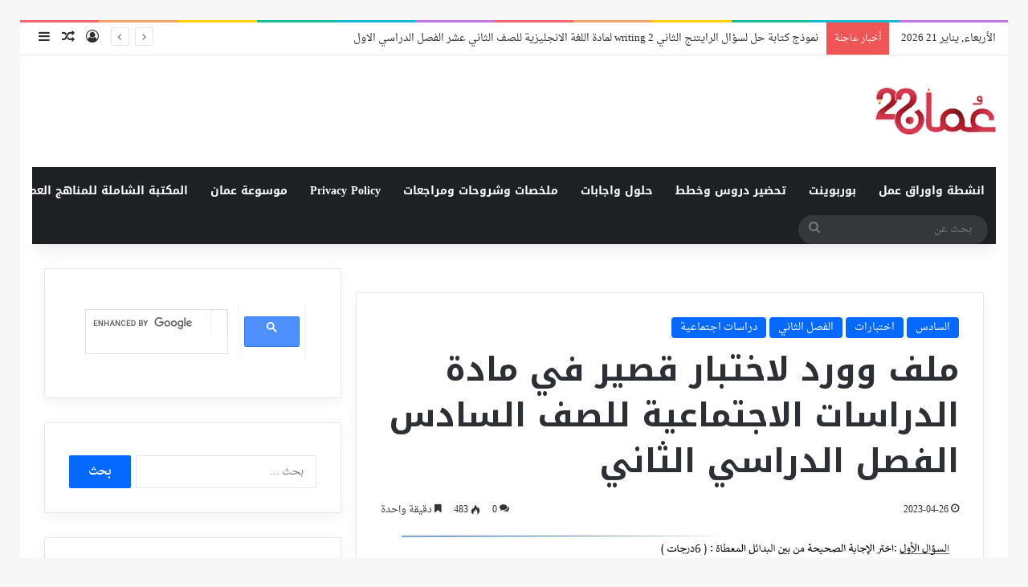

--- FILE ---
content_type: text/html; charset=UTF-8
request_url: https://oman22.com/%D9%85%D9%84%D9%81-%D9%88%D9%88%D8%B1%D8%AF-%D9%84%D8%A7%D8%AE%D8%AA%D8%A8%D8%A7%D8%B1-%D9%82%D8%B5%D9%8A%D8%B1-%D9%81%D9%8A-%D9%85%D8%A7%D8%AF%D8%A9-%D8%A7%D9%84%D8%AF%D8%B1%D8%A7%D8%B3%D8%A7%D8%AA/
body_size: 38840
content:
<!DOCTYPE html>
<html dir="rtl" lang="ar" class="" data-skin="light" prefix="og: https://ogp.me/ns#">
<head>
	<meta charset="UTF-8" />
	<link rel="profile" href="https://gmpg.org/xfn/11" />
	<meta name="google-site-verification" content="google-site-verification=P3tmASGPQhszunjVSQCEVEZbehGLwRacyOUQcQRsxng" />
		<style>img:is([sizes="auto" i], [sizes^="auto," i]) { contain-intrinsic-size: 3000px 1500px }</style>
	
<!-- تحسين مُحركات البحث بواسطة رانك ماث برو (Rank Math PRO)-  https://s.rankmath.com/home -->
<title>ملف وورد لاختبار قصير في مادة الدراسات الاجتماعية للصف السادس الفصل الدراسي الثاني &#045; موقع بوابة سلطنة عمان التعليمية</title>
<meta name="description" content="رابط تنزيل ملف وورد لاختبار قصير في مادة الدراسات الاجتماعية للصف السادس الفصل الدراسي الثاني"/>
<meta name="robots" content="follow, index, max-snippet:-1, max-video-preview:-1, max-image-preview:large"/>
<link rel="canonical" href="https://oman22.com/%d9%85%d9%84%d9%81-%d9%88%d9%88%d8%b1%d8%af-%d9%84%d8%a7%d8%ae%d8%aa%d8%a8%d8%a7%d8%b1-%d9%82%d8%b5%d9%8a%d8%b1-%d9%81%d9%8a-%d9%85%d8%a7%d8%af%d8%a9-%d8%a7%d9%84%d8%af%d8%b1%d8%a7%d8%b3%d8%a7%d8%aa/" />
<meta property="og:locale" content="ar_AR" />
<meta property="og:type" content="article" />
<meta property="og:title" content="ملف وورد لاختبار قصير في مادة الدراسات الاجتماعية للصف السادس الفصل الدراسي الثاني &#045; موقع بوابة سلطنة عمان التعليمية" />
<meta property="og:description" content="رابط تنزيل ملف وورد لاختبار قصير في مادة الدراسات الاجتماعية للصف السادس الفصل الدراسي الثاني" />
<meta property="og:url" content="https://oman22.com/%d9%85%d9%84%d9%81-%d9%88%d9%88%d8%b1%d8%af-%d9%84%d8%a7%d8%ae%d8%aa%d8%a8%d8%a7%d8%b1-%d9%82%d8%b5%d9%8a%d8%b1-%d9%81%d9%8a-%d9%85%d8%a7%d8%af%d8%a9-%d8%a7%d9%84%d8%af%d8%b1%d8%a7%d8%b3%d8%a7%d8%aa/" />
<meta property="og:site_name" content="موقع بوابة سلطنة عمان التعليمية" />
<meta property="article:tag" content="دراسات 6 ف2" />
<meta property="article:tag" content="ق دراسات 6 ف2" />
<meta property="article:section" content="السادس" />
<meta property="og:updated_time" content="2024-03-22T14:18:33+04:00" />
<meta property="og:image" content="https://i0.wp.com/oman22.com/wp-content/uploads/2023/04/image-280.png" />
<meta property="og:image:secure_url" content="https://i0.wp.com/oman22.com/wp-content/uploads/2023/04/image-280.png" />
<meta property="og:image:width" content="963" />
<meta property="og:image:height" content="597" />
<meta property="og:image:alt" content="ملف وورد لاختبار قصير في مادة الدراسات الاجتماعية للصف السادس الفصل الدراسي الثاني" />
<meta property="og:image:type" content="image/png" />
<meta property="article:published_time" content="2023-04-26T08:22:07+04:00" />
<meta property="article:modified_time" content="2024-03-22T14:18:33+04:00" />
<meta name="twitter:card" content="summary_large_image" />
<meta name="twitter:title" content="ملف وورد لاختبار قصير في مادة الدراسات الاجتماعية للصف السادس الفصل الدراسي الثاني &#045; موقع بوابة سلطنة عمان التعليمية" />
<meta name="twitter:description" content="رابط تنزيل ملف وورد لاختبار قصير في مادة الدراسات الاجتماعية للصف السادس الفصل الدراسي الثاني" />
<meta name="twitter:image" content="https://i0.wp.com/oman22.com/wp-content/uploads/2023/04/image-280.png" />
<meta name="twitter:label1" content="كُتب بواسطة" />
<meta name="twitter:data1" content="admin" />
<meta name="twitter:label2" content="مدة القراءة" />
<meta name="twitter:data2" content="أقل من دقيقة" />
<script type="application/ld+json" class="rank-math-schema-pro">{"@context":"https://schema.org","@graph":[{"@type":["Organization","Person"],"@id":"https://oman22.com/#person","name":"admin","url":"https://oman22.com"},{"@type":"WebSite","@id":"https://oman22.com/#website","url":"https://oman22.com","name":"\u0645\u0648\u0642\u0639 \u0628\u0648\u0627\u0628\u0629 \u0633\u0644\u0637\u0646\u0629 \u0639\u0645\u0627\u0646 \u0627\u0644\u062a\u0639\u0644\u064a\u0645\u064a\u0629","publisher":{"@id":"https://oman22.com/#person"},"inLanguage":"ar"},{"@type":"ImageObject","@id":"https://i0.wp.com/oman22.com/wp-content/uploads/2023/04/image-280.png?fit=963%2C597&amp;ssl=1","url":"https://i0.wp.com/oman22.com/wp-content/uploads/2023/04/image-280.png?fit=963%2C597&amp;ssl=1","width":"963","height":"597","caption":"\u0645\u0644\u0641 \u0648\u0648\u0631\u062f \u0644\u0627\u062e\u062a\u0628\u0627\u0631 \u0642\u0635\u064a\u0631 \u0641\u064a \u0645\u0627\u062f\u0629 \u0627\u0644\u062f\u0631\u0627\u0633\u0627\u062a \u0627\u0644\u0627\u062c\u062a\u0645\u0627\u0639\u064a\u0629 \u0644\u0644\u0635\u0641 \u0627\u0644\u0633\u0627\u062f\u0633 \u0627\u0644\u0641\u0635\u0644 \u0627\u0644\u062f\u0631\u0627\u0633\u064a \u0627\u0644\u062b\u0627\u0646\u064a","inLanguage":"ar"},{"@type":"BreadcrumbList","@id":"https://oman22.com/%d9%85%d9%84%d9%81-%d9%88%d9%88%d8%b1%d8%af-%d9%84%d8%a7%d8%ae%d8%aa%d8%a8%d8%a7%d8%b1-%d9%82%d8%b5%d9%8a%d8%b1-%d9%81%d9%8a-%d9%85%d8%a7%d8%af%d8%a9-%d8%a7%d9%84%d8%af%d8%b1%d8%a7%d8%b3%d8%a7%d8%aa/#breadcrumb","itemListElement":[{"@type":"ListItem","position":"1","item":{"@id":"https://oman22.com","name":"Home"}},{"@type":"ListItem","position":"2","item":{"@id":"https://oman22.com/category/%d8%a7%d9%84%d8%b3%d8%a7%d8%af%d8%b3/","name":"\u0627\u0644\u0633\u0627\u062f\u0633"}},{"@type":"ListItem","position":"3","item":{"@id":"https://oman22.com/%d9%85%d9%84%d9%81-%d9%88%d9%88%d8%b1%d8%af-%d9%84%d8%a7%d8%ae%d8%aa%d8%a8%d8%a7%d8%b1-%d9%82%d8%b5%d9%8a%d8%b1-%d9%81%d9%8a-%d9%85%d8%a7%d8%af%d8%a9-%d8%a7%d9%84%d8%af%d8%b1%d8%a7%d8%b3%d8%a7%d8%aa/","name":"\u0645\u0644\u0641 \u0648\u0648\u0631\u062f \u0644\u0627\u062e\u062a\u0628\u0627\u0631 \u0642\u0635\u064a\u0631 \u0641\u064a \u0645\u0627\u062f\u0629 \u0627\u0644\u062f\u0631\u0627\u0633\u0627\u062a \u0627\u0644\u0627\u062c\u062a\u0645\u0627\u0639\u064a\u0629 \u0644\u0644\u0635\u0641 \u0627\u0644\u0633\u0627\u062f\u0633 \u0627\u0644\u0641\u0635\u0644 \u0627\u0644\u062f\u0631\u0627\u0633\u064a \u0627\u0644\u062b\u0627\u0646\u064a"}}]},{"@type":"WebPage","@id":"https://oman22.com/%d9%85%d9%84%d9%81-%d9%88%d9%88%d8%b1%d8%af-%d9%84%d8%a7%d8%ae%d8%aa%d8%a8%d8%a7%d8%b1-%d9%82%d8%b5%d9%8a%d8%b1-%d9%81%d9%8a-%d9%85%d8%a7%d8%af%d8%a9-%d8%a7%d9%84%d8%af%d8%b1%d8%a7%d8%b3%d8%a7%d8%aa/#webpage","url":"https://oman22.com/%d9%85%d9%84%d9%81-%d9%88%d9%88%d8%b1%d8%af-%d9%84%d8%a7%d8%ae%d8%aa%d8%a8%d8%a7%d8%b1-%d9%82%d8%b5%d9%8a%d8%b1-%d9%81%d9%8a-%d9%85%d8%a7%d8%af%d8%a9-%d8%a7%d9%84%d8%af%d8%b1%d8%a7%d8%b3%d8%a7%d8%aa/","name":"\u0645\u0644\u0641 \u0648\u0648\u0631\u062f \u0644\u0627\u062e\u062a\u0628\u0627\u0631 \u0642\u0635\u064a\u0631 \u0641\u064a \u0645\u0627\u062f\u0629 \u0627\u0644\u062f\u0631\u0627\u0633\u0627\u062a \u0627\u0644\u0627\u062c\u062a\u0645\u0627\u0639\u064a\u0629 \u0644\u0644\u0635\u0641 \u0627\u0644\u0633\u0627\u062f\u0633 \u0627\u0644\u0641\u0635\u0644 \u0627\u0644\u062f\u0631\u0627\u0633\u064a \u0627\u0644\u062b\u0627\u0646\u064a &#045; \u0645\u0648\u0642\u0639 \u0628\u0648\u0627\u0628\u0629 \u0633\u0644\u0637\u0646\u0629 \u0639\u0645\u0627\u0646 \u0627\u0644\u062a\u0639\u0644\u064a\u0645\u064a\u0629","datePublished":"2023-04-26T08:22:07+04:00","dateModified":"2024-03-22T14:18:33+04:00","isPartOf":{"@id":"https://oman22.com/#website"},"primaryImageOfPage":{"@id":"https://i0.wp.com/oman22.com/wp-content/uploads/2023/04/image-280.png?fit=963%2C597&amp;ssl=1"},"inLanguage":"ar","breadcrumb":{"@id":"https://oman22.com/%d9%85%d9%84%d9%81-%d9%88%d9%88%d8%b1%d8%af-%d9%84%d8%a7%d8%ae%d8%aa%d8%a8%d8%a7%d8%b1-%d9%82%d8%b5%d9%8a%d8%b1-%d9%81%d9%8a-%d9%85%d8%a7%d8%af%d8%a9-%d8%a7%d9%84%d8%af%d8%b1%d8%a7%d8%b3%d8%a7%d8%aa/#breadcrumb"}},{"@type":"Person","@id":"https://oman22.com/author/admin/","name":"admin","url":"https://oman22.com/author/admin/","image":{"@type":"ImageObject","@id":"https://secure.gravatar.com/avatar/8a9c3219bcebf3a0fba6e00d1f64025e7cf3ce3fb9f8bffdf2fdde298dc2a7f6?s=96&amp;d=mm&amp;r=g","url":"https://secure.gravatar.com/avatar/8a9c3219bcebf3a0fba6e00d1f64025e7cf3ce3fb9f8bffdf2fdde298dc2a7f6?s=96&amp;d=mm&amp;r=g","caption":"admin","inLanguage":"ar"},"sameAs":["http://oman22.com"]},{"@type":"NewsArticle","headline":"\u0645\u0644\u0641 \u0648\u0648\u0631\u062f \u0644\u0627\u062e\u062a\u0628\u0627\u0631 \u0642\u0635\u064a\u0631 \u0641\u064a \u0645\u0627\u062f\u0629 \u0627\u0644\u062f\u0631\u0627\u0633\u0627\u062a \u0627\u0644\u0627\u062c\u062a\u0645\u0627\u0639\u064a\u0629 \u0644\u0644\u0635\u0641 \u0627\u0644\u0633\u0627\u062f\u0633 \u0627\u0644\u0641\u0635\u0644 \u0627\u0644\u062f\u0631\u0627\u0633\u064a \u0627\u0644\u062b\u0627\u0646\u064a &#045; \u0645\u0648\u0642\u0639 \u0628\u0648\u0627\u0628\u0629 \u0633\u0644\u0637\u0646\u0629","keywords":"\u0645\u0644\u0641 \u0648\u0648\u0631\u062f \u0644\u0627\u062e\u062a\u0628\u0627\u0631 \u0642\u0635\u064a\u0631 \u0641\u064a \u0645\u0627\u062f\u0629 \u0627\u0644\u062f\u0631\u0627\u0633\u0627\u062a \u0627\u0644\u0627\u062c\u062a\u0645\u0627\u0639\u064a\u0629 \u0644\u0644\u0635\u0641 \u0627\u0644\u0633\u0627\u062f\u0633 \u0627\u0644\u0641\u0635\u0644 \u0627\u0644\u062f\u0631\u0627\u0633\u064a \u0627\u0644\u062b\u0627\u0646\u064a","datePublished":"2023-04-26T08:22:07+04:00","dateModified":"2024-03-22T14:18:33+04:00","articleSection":"\u0627\u062e\u062a\u0628\u0627\u0631\u0627\u062a, \u0627\u0644\u0633\u0627\u062f\u0633, \u0627\u0644\u0641\u0635\u0644 \u0627\u0644\u062b\u0627\u0646\u064a, \u062f\u0631\u0627\u0633\u0627\u062a \u0627\u062c\u062a\u0645\u0627\u0639\u064a\u0629","author":{"@id":"https://oman22.com/author/admin/","name":"admin"},"publisher":{"@id":"https://oman22.com/#person"},"description":"\u0631\u0627\u0628\u0637 \u062a\u0646\u0632\u064a\u0644 \u0645\u0644\u0641 \u0648\u0648\u0631\u062f \u0644\u0627\u062e\u062a\u0628\u0627\u0631 \u0642\u0635\u064a\u0631 \u0641\u064a \u0645\u0627\u062f\u0629 \u0627\u0644\u062f\u0631\u0627\u0633\u0627\u062a \u0627\u0644\u0627\u062c\u062a\u0645\u0627\u0639\u064a\u0629 \u0644\u0644\u0635\u0641 \u0627\u0644\u0633\u0627\u062f\u0633 \u0627\u0644\u0641\u0635\u0644 \u0627\u0644\u062f\u0631\u0627\u0633\u064a \u0627\u0644\u062b\u0627\u0646\u064a","copyrightYear":"2024","copyrightHolder":{"@id":"https://oman22.com/#person"},"name":"\u0645\u0644\u0641 \u0648\u0648\u0631\u062f \u0644\u0627\u062e\u062a\u0628\u0627\u0631 \u0642\u0635\u064a\u0631 \u0641\u064a \u0645\u0627\u062f\u0629 \u0627\u0644\u062f\u0631\u0627\u0633\u0627\u062a \u0627\u0644\u0627\u062c\u062a\u0645\u0627\u0639\u064a\u0629 \u0644\u0644\u0635\u0641 \u0627\u0644\u0633\u0627\u062f\u0633 \u0627\u0644\u0641\u0635\u0644 \u0627\u0644\u062f\u0631\u0627\u0633\u064a \u0627\u0644\u062b\u0627\u0646\u064a &#045; \u0645\u0648\u0642\u0639 \u0628\u0648\u0627\u0628\u0629 \u0633\u0644\u0637\u0646\u0629","@id":"https://oman22.com/%d9%85%d9%84%d9%81-%d9%88%d9%88%d8%b1%d8%af-%d9%84%d8%a7%d8%ae%d8%aa%d8%a8%d8%a7%d8%b1-%d9%82%d8%b5%d9%8a%d8%b1-%d9%81%d9%8a-%d9%85%d8%a7%d8%af%d8%a9-%d8%a7%d9%84%d8%af%d8%b1%d8%a7%d8%b3%d8%a7%d8%aa/#richSnippet","isPartOf":{"@id":"https://oman22.com/%d9%85%d9%84%d9%81-%d9%88%d9%88%d8%b1%d8%af-%d9%84%d8%a7%d8%ae%d8%aa%d8%a8%d8%a7%d8%b1-%d9%82%d8%b5%d9%8a%d8%b1-%d9%81%d9%8a-%d9%85%d8%a7%d8%af%d8%a9-%d8%a7%d9%84%d8%af%d8%b1%d8%a7%d8%b3%d8%a7%d8%aa/#webpage"},"image":{"@id":"https://i0.wp.com/oman22.com/wp-content/uploads/2023/04/image-280.png?fit=963%2C597&amp;ssl=1"},"inLanguage":"ar","mainEntityOfPage":{"@id":"https://oman22.com/%d9%85%d9%84%d9%81-%d9%88%d9%88%d8%b1%d8%af-%d9%84%d8%a7%d8%ae%d8%aa%d8%a8%d8%a7%d8%b1-%d9%82%d8%b5%d9%8a%d8%b1-%d9%81%d9%8a-%d9%85%d8%a7%d8%af%d8%a9-%d8%a7%d9%84%d8%af%d8%b1%d8%a7%d8%b3%d8%a7%d8%aa/#webpage"}}]}</script>
<!-- /إضافة تحسين محركات البحث لووردبريس Rank Math -->

<link rel='dns-prefetch' href='//www.googletagmanager.com' />
<link rel='dns-prefetch' href='//stats.wp.com' />
<link rel='dns-prefetch' href='//fonts.googleapis.com' />
<link rel='dns-prefetch' href='//widgets.wp.com' />
<link rel='dns-prefetch' href='//s0.wp.com' />
<link rel='dns-prefetch' href='//0.gravatar.com' />
<link rel='dns-prefetch' href='//1.gravatar.com' />
<link rel='dns-prefetch' href='//2.gravatar.com' />
<link rel='dns-prefetch' href='//pagead2.googlesyndication.com' />
<link rel='preconnect' href='//i0.wp.com' />
<link rel='preconnect' href='//c0.wp.com' />
<link rel="alternate" type="application/rss+xml" title="موقع بوابة سلطنة عمان التعليمية &laquo; الخلاصة" href="https://oman22.com/feed/" />
<link rel="alternate" type="application/rss+xml" title="موقع بوابة سلطنة عمان التعليمية &laquo; خلاصة التعليقات" href="https://oman22.com/comments/feed/" />
<link rel="alternate" type="application/rss+xml" title="موقع بوابة سلطنة عمان التعليمية &laquo; ملف وورد لاختبار قصير في مادة الدراسات الاجتماعية للصف السادس الفصل الدراسي الثاني خلاصة التعليقات" href="https://oman22.com/%d9%85%d9%84%d9%81-%d9%88%d9%88%d8%b1%d8%af-%d9%84%d8%a7%d8%ae%d8%aa%d8%a8%d8%a7%d8%b1-%d9%82%d8%b5%d9%8a%d8%b1-%d9%81%d9%8a-%d9%85%d8%a7%d8%af%d8%a9-%d8%a7%d9%84%d8%af%d8%b1%d8%a7%d8%b3%d8%a7%d8%aa/feed/" />

		<style type="text/css">
			:root{				
			--tie-preset-gradient-1: linear-gradient(135deg, rgba(6, 147, 227, 1) 0%, rgb(155, 81, 224) 100%);
			--tie-preset-gradient-2: linear-gradient(135deg, rgb(122, 220, 180) 0%, rgb(0, 208, 130) 100%);
			--tie-preset-gradient-3: linear-gradient(135deg, rgba(252, 185, 0, 1) 0%, rgba(255, 105, 0, 1) 100%);
			--tie-preset-gradient-4: linear-gradient(135deg, rgba(255, 105, 0, 1) 0%, rgb(207, 46, 46) 100%);
			--tie-preset-gradient-5: linear-gradient(135deg, rgb(238, 238, 238) 0%, rgb(169, 184, 195) 100%);
			--tie-preset-gradient-6: linear-gradient(135deg, rgb(74, 234, 220) 0%, rgb(151, 120, 209) 20%, rgb(207, 42, 186) 40%, rgb(238, 44, 130) 60%, rgb(251, 105, 98) 80%, rgb(254, 248, 76) 100%);
			--tie-preset-gradient-7: linear-gradient(135deg, rgb(255, 206, 236) 0%, rgb(152, 150, 240) 100%);
			--tie-preset-gradient-8: linear-gradient(135deg, rgb(254, 205, 165) 0%, rgb(254, 45, 45) 50%, rgb(107, 0, 62) 100%);
			--tie-preset-gradient-9: linear-gradient(135deg, rgb(255, 203, 112) 0%, rgb(199, 81, 192) 50%, rgb(65, 88, 208) 100%);
			--tie-preset-gradient-10: linear-gradient(135deg, rgb(255, 245, 203) 0%, rgb(182, 227, 212) 50%, rgb(51, 167, 181) 100%);
			--tie-preset-gradient-11: linear-gradient(135deg, rgb(202, 248, 128) 0%, rgb(113, 206, 126) 100%);
			--tie-preset-gradient-12: linear-gradient(135deg, rgb(2, 3, 129) 0%, rgb(40, 116, 252) 100%);
			--tie-preset-gradient-13: linear-gradient(135deg, #4D34FA, #ad34fa);
			--tie-preset-gradient-14: linear-gradient(135deg, #0057FF, #31B5FF);
			--tie-preset-gradient-15: linear-gradient(135deg, #FF007A, #FF81BD);
			--tie-preset-gradient-16: linear-gradient(135deg, #14111E, #4B4462);
			--tie-preset-gradient-17: linear-gradient(135deg, #F32758, #FFC581);

			
					--main-nav-background: #1f2024;
					--main-nav-secondry-background: rgba(0,0,0,0.2);
					--main-nav-primary-color: #0088ff;
					--main-nav-contrast-primary-color: #FFFFFF;
					--main-nav-text-color: #FFFFFF;
					--main-nav-secondry-text-color: rgba(225,255,255,0.5);
					--main-nav-main-border-color: rgba(255,255,255,0.07);
					--main-nav-secondry-border-color: rgba(255,255,255,0.04);
				
			}
		</style>
	<meta name="viewport" content="width=device-width, initial-scale=1.0" /><script type="text/javascript">
/* <![CDATA[ */
window._wpemojiSettings = {"baseUrl":"https:\/\/s.w.org\/images\/core\/emoji\/16.0.1\/72x72\/","ext":".png","svgUrl":"https:\/\/s.w.org\/images\/core\/emoji\/16.0.1\/svg\/","svgExt":".svg","source":{"concatemoji":"https:\/\/oman22.com\/wp-includes\/js\/wp-emoji-release.min.js?ver=6.8.3"}};
/*! This file is auto-generated */
!function(s,n){var o,i,e;function c(e){try{var t={supportTests:e,timestamp:(new Date).valueOf()};sessionStorage.setItem(o,JSON.stringify(t))}catch(e){}}function p(e,t,n){e.clearRect(0,0,e.canvas.width,e.canvas.height),e.fillText(t,0,0);var t=new Uint32Array(e.getImageData(0,0,e.canvas.width,e.canvas.height).data),a=(e.clearRect(0,0,e.canvas.width,e.canvas.height),e.fillText(n,0,0),new Uint32Array(e.getImageData(0,0,e.canvas.width,e.canvas.height).data));return t.every(function(e,t){return e===a[t]})}function u(e,t){e.clearRect(0,0,e.canvas.width,e.canvas.height),e.fillText(t,0,0);for(var n=e.getImageData(16,16,1,1),a=0;a<n.data.length;a++)if(0!==n.data[a])return!1;return!0}function f(e,t,n,a){switch(t){case"flag":return n(e,"\ud83c\udff3\ufe0f\u200d\u26a7\ufe0f","\ud83c\udff3\ufe0f\u200b\u26a7\ufe0f")?!1:!n(e,"\ud83c\udde8\ud83c\uddf6","\ud83c\udde8\u200b\ud83c\uddf6")&&!n(e,"\ud83c\udff4\udb40\udc67\udb40\udc62\udb40\udc65\udb40\udc6e\udb40\udc67\udb40\udc7f","\ud83c\udff4\u200b\udb40\udc67\u200b\udb40\udc62\u200b\udb40\udc65\u200b\udb40\udc6e\u200b\udb40\udc67\u200b\udb40\udc7f");case"emoji":return!a(e,"\ud83e\udedf")}return!1}function g(e,t,n,a){var r="undefined"!=typeof WorkerGlobalScope&&self instanceof WorkerGlobalScope?new OffscreenCanvas(300,150):s.createElement("canvas"),o=r.getContext("2d",{willReadFrequently:!0}),i=(o.textBaseline="top",o.font="600 32px Arial",{});return e.forEach(function(e){i[e]=t(o,e,n,a)}),i}function t(e){var t=s.createElement("script");t.src=e,t.defer=!0,s.head.appendChild(t)}"undefined"!=typeof Promise&&(o="wpEmojiSettingsSupports",i=["flag","emoji"],n.supports={everything:!0,everythingExceptFlag:!0},e=new Promise(function(e){s.addEventListener("DOMContentLoaded",e,{once:!0})}),new Promise(function(t){var n=function(){try{var e=JSON.parse(sessionStorage.getItem(o));if("object"==typeof e&&"number"==typeof e.timestamp&&(new Date).valueOf()<e.timestamp+604800&&"object"==typeof e.supportTests)return e.supportTests}catch(e){}return null}();if(!n){if("undefined"!=typeof Worker&&"undefined"!=typeof OffscreenCanvas&&"undefined"!=typeof URL&&URL.createObjectURL&&"undefined"!=typeof Blob)try{var e="postMessage("+g.toString()+"("+[JSON.stringify(i),f.toString(),p.toString(),u.toString()].join(",")+"));",a=new Blob([e],{type:"text/javascript"}),r=new Worker(URL.createObjectURL(a),{name:"wpTestEmojiSupports"});return void(r.onmessage=function(e){c(n=e.data),r.terminate(),t(n)})}catch(e){}c(n=g(i,f,p,u))}t(n)}).then(function(e){for(var t in e)n.supports[t]=e[t],n.supports.everything=n.supports.everything&&n.supports[t],"flag"!==t&&(n.supports.everythingExceptFlag=n.supports.everythingExceptFlag&&n.supports[t]);n.supports.everythingExceptFlag=n.supports.everythingExceptFlag&&!n.supports.flag,n.DOMReady=!1,n.readyCallback=function(){n.DOMReady=!0}}).then(function(){return e}).then(function(){var e;n.supports.everything||(n.readyCallback(),(e=n.source||{}).concatemoji?t(e.concatemoji):e.wpemoji&&e.twemoji&&(t(e.twemoji),t(e.wpemoji)))}))}((window,document),window._wpemojiSettings);
/* ]]> */
</script>

<link rel='stylesheet' id='jetpack_related-posts-rtl-css' href='https://c0.wp.com/p/jetpack/15.4/modules/related-posts/related-posts-rtl.css' type='text/css' media='all' />
<link rel='stylesheet' id='droidarabicnaskh-css' href='//fonts.googleapis.com/earlyaccess/droidarabicnaskh?ver=6.8.3' type='text/css' media='all' />
<link rel='stylesheet' id='notokufiarabic-css' href='//fonts.googleapis.com/earlyaccess/notokufiarabic?ver=6.8.3' type='text/css' media='all' />
<link rel='stylesheet' id='notosanskufiarabic-css' href='//fonts.googleapis.com/earlyaccess/notosanskufiarabic?ver=6.8.3' type='text/css' media='all' />
<style id='wp-emoji-styles-inline-css' type='text/css'>

	img.wp-smiley, img.emoji {
		display: inline !important;
		border: none !important;
		box-shadow: none !important;
		height: 1em !important;
		width: 1em !important;
		margin: 0 0.07em !important;
		vertical-align: -0.1em !important;
		background: none !important;
		padding: 0 !important;
	}
</style>
<link rel='stylesheet' id='wp-block-library-rtl-css' href='https://c0.wp.com/c/6.8.3/wp-includes/css/dist/block-library/style-rtl.min.css' type='text/css' media='all' />
<style id='wp-block-library-theme-inline-css' type='text/css'>
.wp-block-audio :where(figcaption){color:#555;font-size:13px;text-align:center}.is-dark-theme .wp-block-audio :where(figcaption){color:#ffffffa6}.wp-block-audio{margin:0 0 1em}.wp-block-code{border:1px solid #ccc;border-radius:4px;font-family:Menlo,Consolas,monaco,monospace;padding:.8em 1em}.wp-block-embed :where(figcaption){color:#555;font-size:13px;text-align:center}.is-dark-theme .wp-block-embed :where(figcaption){color:#ffffffa6}.wp-block-embed{margin:0 0 1em}.blocks-gallery-caption{color:#555;font-size:13px;text-align:center}.is-dark-theme .blocks-gallery-caption{color:#ffffffa6}:root :where(.wp-block-image figcaption){color:#555;font-size:13px;text-align:center}.is-dark-theme :root :where(.wp-block-image figcaption){color:#ffffffa6}.wp-block-image{margin:0 0 1em}.wp-block-pullquote{border-bottom:4px solid;border-top:4px solid;color:currentColor;margin-bottom:1.75em}.wp-block-pullquote cite,.wp-block-pullquote footer,.wp-block-pullquote__citation{color:currentColor;font-size:.8125em;font-style:normal;text-transform:uppercase}.wp-block-quote{border-left:.25em solid;margin:0 0 1.75em;padding-left:1em}.wp-block-quote cite,.wp-block-quote footer{color:currentColor;font-size:.8125em;font-style:normal;position:relative}.wp-block-quote:where(.has-text-align-right){border-left:none;border-right:.25em solid;padding-left:0;padding-right:1em}.wp-block-quote:where(.has-text-align-center){border:none;padding-left:0}.wp-block-quote.is-large,.wp-block-quote.is-style-large,.wp-block-quote:where(.is-style-plain){border:none}.wp-block-search .wp-block-search__label{font-weight:700}.wp-block-search__button{border:1px solid #ccc;padding:.375em .625em}:where(.wp-block-group.has-background){padding:1.25em 2.375em}.wp-block-separator.has-css-opacity{opacity:.4}.wp-block-separator{border:none;border-bottom:2px solid;margin-left:auto;margin-right:auto}.wp-block-separator.has-alpha-channel-opacity{opacity:1}.wp-block-separator:not(.is-style-wide):not(.is-style-dots){width:100px}.wp-block-separator.has-background:not(.is-style-dots){border-bottom:none;height:1px}.wp-block-separator.has-background:not(.is-style-wide):not(.is-style-dots){height:2px}.wp-block-table{margin:0 0 1em}.wp-block-table td,.wp-block-table th{word-break:normal}.wp-block-table :where(figcaption){color:#555;font-size:13px;text-align:center}.is-dark-theme .wp-block-table :where(figcaption){color:#ffffffa6}.wp-block-video :where(figcaption){color:#555;font-size:13px;text-align:center}.is-dark-theme .wp-block-video :where(figcaption){color:#ffffffa6}.wp-block-video{margin:0 0 1em}:root :where(.wp-block-template-part.has-background){margin-bottom:0;margin-top:0;padding:1.25em 2.375em}
</style>
<style id='classic-theme-styles-inline-css' type='text/css'>
/*! This file is auto-generated */
.wp-block-button__link{color:#fff;background-color:#32373c;border-radius:9999px;box-shadow:none;text-decoration:none;padding:calc(.667em + 2px) calc(1.333em + 2px);font-size:1.125em}.wp-block-file__button{background:#32373c;color:#fff;text-decoration:none}
</style>
<link rel='stylesheet' id='mediaelement-css' href='https://c0.wp.com/c/6.8.3/wp-includes/js/mediaelement/mediaelementplayer-legacy.min.css' type='text/css' media='all' />
<link rel='stylesheet' id='wp-mediaelement-css' href='https://c0.wp.com/c/6.8.3/wp-includes/js/mediaelement/wp-mediaelement.min.css' type='text/css' media='all' />
<style id='jetpack-sharing-buttons-style-inline-css' type='text/css'>
.jetpack-sharing-buttons__services-list{display:flex;flex-direction:row;flex-wrap:wrap;gap:0;list-style-type:none;margin:5px;padding:0}.jetpack-sharing-buttons__services-list.has-small-icon-size{font-size:12px}.jetpack-sharing-buttons__services-list.has-normal-icon-size{font-size:16px}.jetpack-sharing-buttons__services-list.has-large-icon-size{font-size:24px}.jetpack-sharing-buttons__services-list.has-huge-icon-size{font-size:36px}@media print{.jetpack-sharing-buttons__services-list{display:none!important}}.editor-styles-wrapper .wp-block-jetpack-sharing-buttons{gap:0;padding-inline-start:0}ul.jetpack-sharing-buttons__services-list.has-background{padding:1.25em 2.375em}
</style>
<style id='global-styles-inline-css' type='text/css'>
:root{--wp--preset--aspect-ratio--square: 1;--wp--preset--aspect-ratio--4-3: 4/3;--wp--preset--aspect-ratio--3-4: 3/4;--wp--preset--aspect-ratio--3-2: 3/2;--wp--preset--aspect-ratio--2-3: 2/3;--wp--preset--aspect-ratio--16-9: 16/9;--wp--preset--aspect-ratio--9-16: 9/16;--wp--preset--color--black: #000000;--wp--preset--color--cyan-bluish-gray: #abb8c3;--wp--preset--color--white: #ffffff;--wp--preset--color--pale-pink: #f78da7;--wp--preset--color--vivid-red: #cf2e2e;--wp--preset--color--luminous-vivid-orange: #ff6900;--wp--preset--color--luminous-vivid-amber: #fcb900;--wp--preset--color--light-green-cyan: #7bdcb5;--wp--preset--color--vivid-green-cyan: #00d084;--wp--preset--color--pale-cyan-blue: #8ed1fc;--wp--preset--color--vivid-cyan-blue: #0693e3;--wp--preset--color--vivid-purple: #9b51e0;--wp--preset--color--global-color: #0088ff;--wp--preset--gradient--vivid-cyan-blue-to-vivid-purple: linear-gradient(135deg,rgba(6,147,227,1) 0%,rgb(155,81,224) 100%);--wp--preset--gradient--light-green-cyan-to-vivid-green-cyan: linear-gradient(135deg,rgb(122,220,180) 0%,rgb(0,208,130) 100%);--wp--preset--gradient--luminous-vivid-amber-to-luminous-vivid-orange: linear-gradient(135deg,rgba(252,185,0,1) 0%,rgba(255,105,0,1) 100%);--wp--preset--gradient--luminous-vivid-orange-to-vivid-red: linear-gradient(135deg,rgba(255,105,0,1) 0%,rgb(207,46,46) 100%);--wp--preset--gradient--very-light-gray-to-cyan-bluish-gray: linear-gradient(135deg,rgb(238,238,238) 0%,rgb(169,184,195) 100%);--wp--preset--gradient--cool-to-warm-spectrum: linear-gradient(135deg,rgb(74,234,220) 0%,rgb(151,120,209) 20%,rgb(207,42,186) 40%,rgb(238,44,130) 60%,rgb(251,105,98) 80%,rgb(254,248,76) 100%);--wp--preset--gradient--blush-light-purple: linear-gradient(135deg,rgb(255,206,236) 0%,rgb(152,150,240) 100%);--wp--preset--gradient--blush-bordeaux: linear-gradient(135deg,rgb(254,205,165) 0%,rgb(254,45,45) 50%,rgb(107,0,62) 100%);--wp--preset--gradient--luminous-dusk: linear-gradient(135deg,rgb(255,203,112) 0%,rgb(199,81,192) 50%,rgb(65,88,208) 100%);--wp--preset--gradient--pale-ocean: linear-gradient(135deg,rgb(255,245,203) 0%,rgb(182,227,212) 50%,rgb(51,167,181) 100%);--wp--preset--gradient--electric-grass: linear-gradient(135deg,rgb(202,248,128) 0%,rgb(113,206,126) 100%);--wp--preset--gradient--midnight: linear-gradient(135deg,rgb(2,3,129) 0%,rgb(40,116,252) 100%);--wp--preset--font-size--small: 13px;--wp--preset--font-size--medium: 20px;--wp--preset--font-size--large: 36px;--wp--preset--font-size--x-large: 42px;--wp--preset--spacing--20: 0.44rem;--wp--preset--spacing--30: 0.67rem;--wp--preset--spacing--40: 1rem;--wp--preset--spacing--50: 1.5rem;--wp--preset--spacing--60: 2.25rem;--wp--preset--spacing--70: 3.38rem;--wp--preset--spacing--80: 5.06rem;--wp--preset--shadow--natural: 6px 6px 9px rgba(0, 0, 0, 0.2);--wp--preset--shadow--deep: 12px 12px 50px rgba(0, 0, 0, 0.4);--wp--preset--shadow--sharp: 6px 6px 0px rgba(0, 0, 0, 0.2);--wp--preset--shadow--outlined: 6px 6px 0px -3px rgba(255, 255, 255, 1), 6px 6px rgba(0, 0, 0, 1);--wp--preset--shadow--crisp: 6px 6px 0px rgba(0, 0, 0, 1);}:where(.is-layout-flex){gap: 0.5em;}:where(.is-layout-grid){gap: 0.5em;}body .is-layout-flex{display: flex;}.is-layout-flex{flex-wrap: wrap;align-items: center;}.is-layout-flex > :is(*, div){margin: 0;}body .is-layout-grid{display: grid;}.is-layout-grid > :is(*, div){margin: 0;}:where(.wp-block-columns.is-layout-flex){gap: 2em;}:where(.wp-block-columns.is-layout-grid){gap: 2em;}:where(.wp-block-post-template.is-layout-flex){gap: 1.25em;}:where(.wp-block-post-template.is-layout-grid){gap: 1.25em;}.has-black-color{color: var(--wp--preset--color--black) !important;}.has-cyan-bluish-gray-color{color: var(--wp--preset--color--cyan-bluish-gray) !important;}.has-white-color{color: var(--wp--preset--color--white) !important;}.has-pale-pink-color{color: var(--wp--preset--color--pale-pink) !important;}.has-vivid-red-color{color: var(--wp--preset--color--vivid-red) !important;}.has-luminous-vivid-orange-color{color: var(--wp--preset--color--luminous-vivid-orange) !important;}.has-luminous-vivid-amber-color{color: var(--wp--preset--color--luminous-vivid-amber) !important;}.has-light-green-cyan-color{color: var(--wp--preset--color--light-green-cyan) !important;}.has-vivid-green-cyan-color{color: var(--wp--preset--color--vivid-green-cyan) !important;}.has-pale-cyan-blue-color{color: var(--wp--preset--color--pale-cyan-blue) !important;}.has-vivid-cyan-blue-color{color: var(--wp--preset--color--vivid-cyan-blue) !important;}.has-vivid-purple-color{color: var(--wp--preset--color--vivid-purple) !important;}.has-black-background-color{background-color: var(--wp--preset--color--black) !important;}.has-cyan-bluish-gray-background-color{background-color: var(--wp--preset--color--cyan-bluish-gray) !important;}.has-white-background-color{background-color: var(--wp--preset--color--white) !important;}.has-pale-pink-background-color{background-color: var(--wp--preset--color--pale-pink) !important;}.has-vivid-red-background-color{background-color: var(--wp--preset--color--vivid-red) !important;}.has-luminous-vivid-orange-background-color{background-color: var(--wp--preset--color--luminous-vivid-orange) !important;}.has-luminous-vivid-amber-background-color{background-color: var(--wp--preset--color--luminous-vivid-amber) !important;}.has-light-green-cyan-background-color{background-color: var(--wp--preset--color--light-green-cyan) !important;}.has-vivid-green-cyan-background-color{background-color: var(--wp--preset--color--vivid-green-cyan) !important;}.has-pale-cyan-blue-background-color{background-color: var(--wp--preset--color--pale-cyan-blue) !important;}.has-vivid-cyan-blue-background-color{background-color: var(--wp--preset--color--vivid-cyan-blue) !important;}.has-vivid-purple-background-color{background-color: var(--wp--preset--color--vivid-purple) !important;}.has-black-border-color{border-color: var(--wp--preset--color--black) !important;}.has-cyan-bluish-gray-border-color{border-color: var(--wp--preset--color--cyan-bluish-gray) !important;}.has-white-border-color{border-color: var(--wp--preset--color--white) !important;}.has-pale-pink-border-color{border-color: var(--wp--preset--color--pale-pink) !important;}.has-vivid-red-border-color{border-color: var(--wp--preset--color--vivid-red) !important;}.has-luminous-vivid-orange-border-color{border-color: var(--wp--preset--color--luminous-vivid-orange) !important;}.has-luminous-vivid-amber-border-color{border-color: var(--wp--preset--color--luminous-vivid-amber) !important;}.has-light-green-cyan-border-color{border-color: var(--wp--preset--color--light-green-cyan) !important;}.has-vivid-green-cyan-border-color{border-color: var(--wp--preset--color--vivid-green-cyan) !important;}.has-pale-cyan-blue-border-color{border-color: var(--wp--preset--color--pale-cyan-blue) !important;}.has-vivid-cyan-blue-border-color{border-color: var(--wp--preset--color--vivid-cyan-blue) !important;}.has-vivid-purple-border-color{border-color: var(--wp--preset--color--vivid-purple) !important;}.has-vivid-cyan-blue-to-vivid-purple-gradient-background{background: var(--wp--preset--gradient--vivid-cyan-blue-to-vivid-purple) !important;}.has-light-green-cyan-to-vivid-green-cyan-gradient-background{background: var(--wp--preset--gradient--light-green-cyan-to-vivid-green-cyan) !important;}.has-luminous-vivid-amber-to-luminous-vivid-orange-gradient-background{background: var(--wp--preset--gradient--luminous-vivid-amber-to-luminous-vivid-orange) !important;}.has-luminous-vivid-orange-to-vivid-red-gradient-background{background: var(--wp--preset--gradient--luminous-vivid-orange-to-vivid-red) !important;}.has-very-light-gray-to-cyan-bluish-gray-gradient-background{background: var(--wp--preset--gradient--very-light-gray-to-cyan-bluish-gray) !important;}.has-cool-to-warm-spectrum-gradient-background{background: var(--wp--preset--gradient--cool-to-warm-spectrum) !important;}.has-blush-light-purple-gradient-background{background: var(--wp--preset--gradient--blush-light-purple) !important;}.has-blush-bordeaux-gradient-background{background: var(--wp--preset--gradient--blush-bordeaux) !important;}.has-luminous-dusk-gradient-background{background: var(--wp--preset--gradient--luminous-dusk) !important;}.has-pale-ocean-gradient-background{background: var(--wp--preset--gradient--pale-ocean) !important;}.has-electric-grass-gradient-background{background: var(--wp--preset--gradient--electric-grass) !important;}.has-midnight-gradient-background{background: var(--wp--preset--gradient--midnight) !important;}.has-small-font-size{font-size: var(--wp--preset--font-size--small) !important;}.has-medium-font-size{font-size: var(--wp--preset--font-size--medium) !important;}.has-large-font-size{font-size: var(--wp--preset--font-size--large) !important;}.has-x-large-font-size{font-size: var(--wp--preset--font-size--x-large) !important;}
:where(.wp-block-post-template.is-layout-flex){gap: 1.25em;}:where(.wp-block-post-template.is-layout-grid){gap: 1.25em;}
:where(.wp-block-columns.is-layout-flex){gap: 2em;}:where(.wp-block-columns.is-layout-grid){gap: 2em;}
:root :where(.wp-block-pullquote){font-size: 1.5em;line-height: 1.6;}
</style>
<link rel='stylesheet' id='jetpack_likes-css' href='https://c0.wp.com/p/jetpack/15.4/modules/likes/style.css' type='text/css' media='all' />
<link rel='stylesheet' id='almarai-css' href='https://fonts.googleapis.com/css2?family=Almarai%3Aital%2Cwght%400%2C300%3B0%2C400%3B0%2C500%3B0%2C600%3B0%2C700%3B1%2C300%3B1%2C400%3B1%2C500%3B1%2C600%3B1%2C700&#038;display=swap&#038;ver=6.8.3' type='text/css' media='all' />
<link rel='stylesheet' id='tie-css-base-css' href='https://oman22.com/wp-content/themes/jannah/assets/css/base.min.css?ver=7.5.1' type='text/css' media='all' />
<link rel='stylesheet' id='tie-css-styles-css' href='https://oman22.com/wp-content/themes/jannah/assets/css/style.min.css?ver=7.5.1' type='text/css' media='all' />
<link rel='stylesheet' id='tie-css-widgets-css' href='https://oman22.com/wp-content/themes/jannah/assets/css/widgets.min.css?ver=7.5.1' type='text/css' media='all' />
<link rel='stylesheet' id='tie-css-helpers-css' href='https://oman22.com/wp-content/themes/jannah/assets/css/helpers.min.css?ver=7.5.1' type='text/css' media='all' />
<link rel='stylesheet' id='tie-fontawesome5-css' href='https://oman22.com/wp-content/themes/jannah/assets/css/fontawesome.css?ver=7.5.1' type='text/css' media='all' />
<link rel='stylesheet' id='tie-css-ilightbox-css' href='https://oman22.com/wp-content/themes/jannah/assets/ilightbox/dark-skin/skin.css?ver=7.5.1' type='text/css' media='all' />
<link rel='stylesheet' id='tie-css-single-css' href='https://oman22.com/wp-content/themes/jannah/assets/css/single.min.css?ver=7.5.1' type='text/css' media='all' />
<link rel='stylesheet' id='tie-css-print-css' href='https://oman22.com/wp-content/themes/jannah/assets/css/print.css?ver=7.5.1' type='text/css' media='print' />
<style id='tie-css-print-inline-css' type='text/css'>
body{font-family: Droid Arabic Naskh;}.logo-text,h1,h2,h3,h4,h5,h6,.the-subtitle{font-family: Noto Kufi Arabic;}#main-nav .main-menu > ul > li > a{font-family: Noto Sans Kufi Arabic;}#tie-wrapper .mag-box.big-post-left-box li:not(:first-child) .post-title,#tie-wrapper .mag-box.big-post-top-box li:not(:first-child) .post-title,#tie-wrapper .mag-box.half-box li:not(:first-child) .post-title,#tie-wrapper .mag-box.big-thumb-left-box li:not(:first-child) .post-title,#tie-wrapper .mag-box.scrolling-box .slide .post-title,#tie-wrapper .mag-box.miscellaneous-box li:not(:first-child) .post-title{font-weight: 500;}.tie-weather-widget.widget,.container-wrapper{box-shadow: 0 5px 15px 0 rgba(0,0,0,0.05);}.dark-skin .tie-weather-widget.widget,.dark-skin .container-wrapper{box-shadow: 0 5px 15px 0 rgba(0,0,0,0.2);}#header-notification-bar{background: var( --tie-preset-gradient-13 );}#header-notification-bar{--tie-buttons-color: #FFFFFF;--tie-buttons-border-color: #FFFFFF;--tie-buttons-hover-color: #e1e1e1;--tie-buttons-hover-text: #000000;}#header-notification-bar{--tie-buttons-text: #000000;}
</style>
<link rel='stylesheet' id='sharedaddy-css' href='https://c0.wp.com/p/jetpack/15.4/modules/sharedaddy/sharing.css' type='text/css' media='all' />
<link rel='stylesheet' id='social-logos-css' href='https://c0.wp.com/p/jetpack/15.4/_inc/social-logos/social-logos.min.css' type='text/css' media='all' />
<script type="text/javascript" id="jetpack_related-posts-js-extra">
/* <![CDATA[ */
var related_posts_js_options = {"post_heading":"h4"};
/* ]]> */
</script>
<script type="text/javascript" src="https://c0.wp.com/p/jetpack/15.4/_inc/build/related-posts/related-posts.min.js" id="jetpack_related-posts-js"></script>
<script type="text/javascript" src="https://c0.wp.com/c/6.8.3/wp-includes/js/jquery/jquery.min.js" id="jquery-core-js"></script>
<script type="text/javascript" src="https://c0.wp.com/c/6.8.3/wp-includes/js/jquery/jquery-migrate.min.js" id="jquery-migrate-js"></script>

<!-- Google tag (gtag.js) snippet added by Site Kit -->
<!-- Google Analytics snippet added by Site Kit -->
<script type="text/javascript" src="https://www.googletagmanager.com/gtag/js?id=G-JM34GBTL9K" id="google_gtagjs-js" async></script>
<script type="text/javascript" id="google_gtagjs-js-after">
/* <![CDATA[ */
window.dataLayer = window.dataLayer || [];function gtag(){dataLayer.push(arguments);}
gtag("set","linker",{"domains":["oman22.com"]});
gtag("js", new Date());
gtag("set", "developer_id.dZTNiMT", true);
gtag("config", "G-JM34GBTL9K");
/* ]]> */
</script>
<link rel="https://api.w.org/" href="https://oman22.com/wp-json/" /><link rel="alternate" title="JSON" type="application/json" href="https://oman22.com/wp-json/wp/v2/posts/4982" /><link rel="EditURI" type="application/rsd+xml" title="RSD" href="https://oman22.com/xmlrpc.php?rsd" />
<link rel="stylesheet" href="https://oman22.com/wp-content/themes/jannah/rtl.css" type="text/css" media="screen" /><meta name="generator" content="WordPress 6.8.3" />
<link rel='shortlink' href='https://oman22.com/?p=4982' />
<link rel="alternate" title="oEmbed (JSON)" type="application/json+oembed" href="https://oman22.com/wp-json/oembed/1.0/embed?url=https%3A%2F%2Foman22.com%2F%25d9%2585%25d9%2584%25d9%2581-%25d9%2588%25d9%2588%25d8%25b1%25d8%25af-%25d9%2584%25d8%25a7%25d8%25ae%25d8%25aa%25d8%25a8%25d8%25a7%25d8%25b1-%25d9%2582%25d8%25b5%25d9%258a%25d8%25b1-%25d9%2581%25d9%258a-%25d9%2585%25d8%25a7%25d8%25af%25d8%25a9-%25d8%25a7%25d9%2584%25d8%25af%25d8%25b1%25d8%25a7%25d8%25b3%25d8%25a7%25d8%25aa%2F" />
<link rel="alternate" title="oEmbed (XML)" type="text/xml+oembed" href="https://oman22.com/wp-json/oembed/1.0/embed?url=https%3A%2F%2Foman22.com%2F%25d9%2585%25d9%2584%25d9%2581-%25d9%2588%25d9%2588%25d8%25b1%25d8%25af-%25d9%2584%25d8%25a7%25d8%25ae%25d8%25aa%25d8%25a8%25d8%25a7%25d8%25b1-%25d9%2582%25d8%25b5%25d9%258a%25d8%25b1-%25d9%2581%25d9%258a-%25d9%2585%25d8%25a7%25d8%25af%25d8%25a9-%25d8%25a7%25d9%2584%25d8%25af%25d8%25b1%25d8%25a7%25d8%25b3%25d8%25a7%25d8%25aa%2F&#038;format=xml" />
<meta name="generator" content="Site Kit by Google 1.170.0" />	<style>img#wpstats{display:none}</style>
		<meta http-equiv="X-UA-Compatible" content="IE=edge">

<!-- Google AdSense meta tags added by Site Kit -->
<meta name="google-adsense-platform-account" content="ca-host-pub-2644536267352236">
<meta name="google-adsense-platform-domain" content="sitekit.withgoogle.com">
<!-- End Google AdSense meta tags added by Site Kit -->
<script type="text/javascript" id="google_gtagjs" src="https://www.googletagmanager.com/gtag/js?id=G-JM34GBTL9K" async="async"></script>
<script type="text/javascript" id="google_gtagjs-inline">
/* <![CDATA[ */
window.dataLayer = window.dataLayer || [];function gtag(){dataLayer.push(arguments);}gtag('js', new Date());gtag('config', 'G-JM34GBTL9K', {} );
/* ]]> */
</script>

<!-- Google AdSense snippet added by Site Kit -->
<script type="text/javascript" async="async" src="https://pagead2.googlesyndication.com/pagead/js/adsbygoogle.js?client=ca-pub-6710059803874575&amp;host=ca-host-pub-2644536267352236" crossorigin="anonymous"></script>

<!-- End Google AdSense snippet added by Site Kit -->
<link rel="icon" href="https://i0.wp.com/oman22.com/wp-content/uploads/2023/09/cropped-%D9%85%D8%B4%D8%B1%D9%88%D8%B9-%D8%AC%D8%AF%D9%8A%D8%AF.png?fit=32%2C32&#038;ssl=1?v=1694494633" sizes="32x32" />
<link rel="icon" href="https://i0.wp.com/oman22.com/wp-content/uploads/2023/09/cropped-%D9%85%D8%B4%D8%B1%D9%88%D8%B9-%D8%AC%D8%AF%D9%8A%D8%AF.png?fit=192%2C192&#038;ssl=1?v=1694494633" sizes="192x192" />
<link rel="apple-touch-icon" href="https://i0.wp.com/oman22.com/wp-content/uploads/2023/09/cropped-%D9%85%D8%B4%D8%B1%D9%88%D8%B9-%D8%AC%D8%AF%D9%8A%D8%AF.png?fit=180%2C180&#038;ssl=1?v=1694494633" />
<meta name="msapplication-TileImage" content="https://i0.wp.com/oman22.com/wp-content/uploads/2023/09/cropped-%D9%85%D8%B4%D8%B1%D9%88%D8%B9-%D8%AC%D8%AF%D9%8A%D8%AF.png?fit=270%2C270&#038;ssl=1?v=1694494633" />
<style id="yellow-pencil">
/*
	The following CSS codes are created by the YellowPencil plugin.
	https://yellowpencil.waspthemes.com/
*/
.hentry .mg-posts-sec p{font-size:20px;line-height:2.2em;}.mg-blog-post-box .single h2{font-size:24px;line-height:1.6em;letter-spacing:0px;font-family:'Almarai', sans-serif;font-weight:600;}#page .mg-blog-post-box article.single{-webkit-transform:translatex(0px) translatey(0px);-ms-transform:translatex(0px) translatey(0px);transform:translatex(0px) translatey(0px);}.mg-blog-post-box .single p{font-size:20px !important;line-height:1.8em !important;}.mg-blog-post-box .single img{display:none;-webkit-transform:translatex(0px) translatey(0px) !important;-ms-transform:translatex(0px) translatey(0px) !important;transform:translatex(0px) translatey(0px) !important;}#posts-container .post-item p{font-size:16px;line-height:2em;}#posts-container li{border-bottom-width:3px;-webkit-transform:translatex(0px) translatey(0px);-ms-transform:translatex(0px) translatey(0px);transform:translatex(0px) translatey(0px);border-bottom-style:solid;border-left-style:none;border-left-width:3px;-webkit-box-shadow:0px 0px 3px 0px #2c2f34;box-shadow:0px 0px 3px 0px #2c2f34;}.sidebar ul li{border-bottom-width:1px;}.background-overlay #tie-container #tie-wrapper #content #main-content-row .main-content #the-post .entry-content p{line-height:1.9em !important;}#the-post p{font-size:19px !important;}
</style></head>

<body id="tie-body" class="rtl wp-singular post-template-default single single-post postid-4982 single-format-standard wp-theme-jannah non-logged-in border-layout wrapper-has-shadow block-head-4 block-head-6 magazine1 is-thumb-overlay-disabled is-desktop is-header-layout-3 has-header-ad sidebar-left has-sidebar post-layout-1 narrow-title-narrow-media is-standard-format has-mobile-share">



<div class="background-overlay">

	<div id="tie-container" class="site tie-container">

		
		<div id="tie-wrapper">

			<div class="rainbow-line"></div>
<header id="theme-header" class="theme-header header-layout-3 main-nav-dark main-nav-default-dark main-nav-below main-nav-boxed has-stream-item top-nav-active top-nav-light top-nav-default-light top-nav-above has-shadow is-stretch-header has-normal-width-logo mobile-header-default">
	
<nav id="top-nav"  class="has-date-breaking-components top-nav header-nav has-breaking-news" aria-label="الشريط العلوي">
	<div class="container">
		<div class="topbar-wrapper">

			
					<div class="topbar-today-date">
						الأربعاء, يناير 21 2026					</div>
					
			<div class="tie-alignleft">
				
<div class="breaking controls-is-active">

	<span class="breaking-title">
		<span class="tie-icon-bolt breaking-icon" aria-hidden="true"></span>
		<span class="breaking-title-text">أخبار عاجلة</span>
	</span>

	<ul id="breaking-news-in-header" class="breaking-news" data-type="reveal" data-arrows="true">

		
							<li class="news-item">
								<a href="https://oman22.com/%d9%86%d9%85%d9%88%d8%b0%d8%ac-%d9%83%d8%aa%d8%a7%d8%a8%d8%a9-%d8%ad%d9%84-%d9%84%d8%b3%d8%a4%d8%a7%d9%84-%d8%a7%d9%84%d8%b1%d8%a7%d9%8a%d8%aa%d9%86%d8%ac-%d8%a7%d9%84%d8%ab%d8%a7%d9%86%d9%8a-writing/">نموذج كتابة حل لسؤال الرايتنج الثاني writing 2 لمادة اللغة الانجليزية للصف الثاني عشر الفصل الدراسي الاول</a>
							</li>

							
							<li class="news-item">
								<a href="https://oman22.com/%d9%85%d9%84%d8%b2%d9%85%d8%a9-%d8%a7%d9%86%d8%b4%d8%b7%d8%a9-%d8%a7%d9%84%d9%81%d9%87%d9%85-%d8%a7%d9%84%d9%82%d8%b1%d8%a7%d8%a6%d9%8a-%d9%84%d9%85%d8%a7%d8%af%d8%a9-%d8%a7%d9%84%d9%84%d8%ba%d8%a9/">ملزمة انشطة الفهم القرائي لمادة اللغة العربية للصف الرابع الفصل الدراسي الاول المنهج العماني</a>
							</li>

							
							<li class="news-item">
								<a href="https://oman22.com/%d9%86%d9%85%d9%88%d8%b0%d8%ac-%d9%84%d9%84%d8%a7%d8%ae%d8%aa%d8%a8%d8%a7%d8%b1-%d8%a7%d9%84%d9%82%d8%b5%d9%8a%d8%b1-%d8%a7%d9%84%d8%ab%d8%a7%d9%86%d9%8a-%d9%84%d9%85%d8%a7%d8%af%d8%a9-%d8%a7%d9%84/">نموذج للاختبار القصير الثاني لمادة اللغة العربية للصف الرابع الفصل الدراسي الاول المنهج العماني</a>
							</li>

							
							<li class="news-item">
								<a href="https://oman22.com/%d9%83%d8%aa%d9%8a%d8%a8-%d8%a7%d9%86%d8%b4%d8%b7%d8%a9-%d9%81%d9%82%d8%b1%d8%a7%d8%aa-%d8%a7%d9%85%d9%84%d8%a7%d8%a6%d9%8a%d8%a9-%d9%84%d9%85%d8%a7%d8%af%d8%a9-%d8%a7%d9%84%d9%84%d8%ba%d8%a9-%d8%a7/">كتيب انشطة فقرات املائية لمادة اللغة العربية احب لغتي للصف الثالث الفصل الدراسي الاول المنهج العماني</a>
							</li>

							
							<li class="news-item">
								<a href="https://oman22.com/%d8%b3%d8%a4%d8%a7%d9%84-%d9%82%d8%b5%d9%8a%d8%b1-%d9%81%d9%8a-%d9%85%d8%a7%d8%af%d8%a9-%d8%a7%d9%84%d8%aa%d8%b1%d8%a8%d9%8a%d8%a9-%d8%a7%d9%84%d8%a7%d8%b3%d9%84%d8%a7%d9%85%d9%8a%d8%a9-%d8%af%d9%8a-2/">سؤال قصير في مادة التربية الاسلامية ديني حياتي للصف الثاني الفصل الدراسي الاول لمنهج سلطنة عمان</a>
							</li>

							
							<li class="news-item">
								<a href="https://oman22.com/%d9%86%d9%85%d9%88%d8%b0%d8%ac-%d8%a7%d9%84%d8%a7%d8%ae%d8%aa%d8%a8%d8%a7%d8%b1-%d8%a7%d9%84%d9%82%d8%b5%d9%8a%d8%b1-%d8%a7%d9%84%d8%a7%d9%88%d9%84-%d9%84%d9%85%d8%a7%d8%af%d8%a9-%d8%a7%d9%84%d9%87/">نموذج الاختبار القصير الاول لمادة الهوية والمواطنة للصف الثاني الفصل الدراسي الاول المنهج العماني</a>
							</li>

							
							<li class="news-item">
								<a href="https://oman22.com/%d8%a7%d9%86%d8%b4%d8%b7%d8%a9-%d9%84%d8%af%d8%b1%d9%88%d8%b3-%d9%85%d8%a7%d8%af%d8%a9-%d8%a7%d9%84%d8%aa%d8%b1%d8%a8%d9%8a%d8%a9-%d8%a7%d9%84%d8%a7%d8%b3%d9%84%d8%a7%d9%85%d9%8a%d8%a9-%d8%af%d9%8a/">انشطة لدروس مادة التربية الاسلامية ديني حياتي للصف الثاني الفصل الدراسي الاول المنهج العماني</a>
							</li>

							
							<li class="news-item">
								<a href="https://oman22.com/%d8%a7%d8%ae%d8%aa%d8%a8%d8%a7%d8%b1-%d9%82%d8%b5%d9%8a%d8%b1-%d9%84%d9%85%d8%a7%d8%af%d8%a9-%d8%a7%d9%84%d8%aa%d8%b1%d8%a8%d9%8a%d8%a9-%d8%a7%d9%84%d8%a7%d8%b3%d9%84%d8%a7%d9%85%d9%8a%d8%a9-%d8%af-5/">اختبار قصير لمادة التربية الاسلامية ديني حياتي للصف الثاني الفصل الدراسي الاول المنهج العماني</a>
							</li>

							
							<li class="news-item">
								<a href="https://oman22.com/%d9%85%d9%84%d8%b2%d9%85%d8%a9-%d9%84%d9%85%d8%a7%d8%af%d8%a9-%d8%a7%d9%84%d8%b1%d9%8a%d8%a7%d8%b6%d9%8a%d8%a7%d8%aa-%d9%84%d9%84%d8%b5%d9%81-%d8%a7%d9%84%d8%a7%d9%88%d9%84-%d8%a7%d9%84%d9%81%d8%b5/">ملزمة لمادة الرياضيات للصف الاول الفصل الدراسي الاول</a>
							</li>

							
							<li class="news-item">
								<a href="https://oman22.com/%d9%83%d8%aa%d9%8a%d8%a8-%d8%aa%d9%85%d8%a7%d8%b1%d9%8a%d9%86-%d8%a7%d9%84%d8%ac%d9%85%d8%b9-%d9%88%d8%a7%d9%84%d8%b7%d8%b1%d8%ad-%d9%84%d9%85%d8%a7%d8%af%d8%a9-%d8%a7%d9%84%d8%b1%d9%8a%d8%a7%d8%b6/">كتيب تمارين الجمع والطرح لمادة الرياضيات للصف الاول</a>
							</li>

							
	</ul>
</div><!-- #breaking /-->
			</div><!-- .tie-alignleft /-->

			<div class="tie-alignright">
				<ul class="components">
	
		<li class=" popup-login-icon menu-item custom-menu-link">
			<a href="#" class="lgoin-btn tie-popup-trigger">
				<span class="tie-icon-author" aria-hidden="true"></span>
				<span class="screen-reader-text">تسجيل الدخول</span>			</a>
		</li>

				<li class="random-post-icon menu-item custom-menu-link">
		<a href="/%D9%85%D9%84%D9%81-%D9%88%D9%88%D8%B1%D8%AF-%D9%84%D8%A7%D8%AE%D8%AA%D8%A8%D8%A7%D8%B1-%D9%82%D8%B5%D9%8A%D8%B1-%D9%81%D9%8A-%D9%85%D8%A7%D8%AF%D8%A9-%D8%A7%D9%84%D8%AF%D8%B1%D8%A7%D8%B3%D8%A7%D8%AA/?random-post=1" class="random-post" title="مقال عشوائي" rel="nofollow">
			<span class="tie-icon-random" aria-hidden="true"></span>
			<span class="screen-reader-text">مقال عشوائي</span>
		</a>
	</li>
		<li class="side-aside-nav-icon menu-item custom-menu-link">
		<a href="#">
			<span class="tie-icon-navicon" aria-hidden="true"></span>
			<span class="screen-reader-text">إضافة عمود جانبي</span>
		</a>
	</li>
	</ul><!-- Components -->			</div><!-- .tie-alignright /-->

		</div><!-- .topbar-wrapper /-->
	</div><!-- .container /-->
</nav><!-- #top-nav /-->

<div class="container header-container">
	<div class="tie-row logo-row">

		
		<div class="logo-wrapper">
			<div class="tie-col-md-4 logo-container clearfix">
				<div id="mobile-header-components-area_1" class="mobile-header-components"><ul class="components"><li class="mobile-component_menu custom-menu-link"><a href="#" id="mobile-menu-icon" class=""><span class="tie-mobile-menu-icon nav-icon is-layout-1"></span><span class="screen-reader-text">القائمة</span></a></li></ul></div>
		<div id="logo" class="image-logo" >

			
			<a title="موقع بوابة سلطنة عمان التعليمية" href="https://oman22.com/">
				
				<picture class="tie-logo-default tie-logo-picture">
					
					<source class="tie-logo-source-default tie-logo-source" srcset="https://oman22.com/wp-content/uploads/2023/01/oman22-1.png">
					<img class="tie-logo-img-default tie-logo-img" src="https://oman22.com/wp-content/uploads/2023/01/oman22-1.png" alt="موقع بوابة سلطنة عمان التعليمية" width="150" height="59" style="max-height:59px !important; width: auto;" />
				</picture>
						</a>

			
		</div><!-- #logo /-->

		<div id="mobile-header-components-area_2" class="mobile-header-components"><ul class="components"><li class="mobile-component_search custom-menu-link">
				<a href="#" class="tie-search-trigger-mobile">
					<span class="tie-icon-search tie-search-icon" aria-hidden="true"></span>
					<span class="screen-reader-text">بحث عن</span>
				</a>
			</li></ul></div>			</div><!-- .tie-col /-->
		</div><!-- .logo-wrapper /-->

		<div class="tie-col-md-8 stream-item stream-item-top-wrapper"><div class="stream-item-top"><div class="stream-item-size" style=""><script async src="https://pagead2.googlesyndication.com/pagead/js/adsbygoogle.js?client=ca-pub-6710059803874575"
     crossorigin="anonymous"></script></div></div></div><!-- .tie-col /-->
	</div><!-- .tie-row /-->
</div><!-- .container /-->

<div class="main-nav-wrapper">
	<nav id="main-nav" data-skin="search-in-main-nav" class="main-nav header-nav live-search-parent menu-style-default menu-style-solid-bg"  aria-label="القائمة الرئيسية">
		<div class="container">

			<div class="main-menu-wrapper">

				
				<div id="menu-components-wrap">

					
					<div class="main-menu main-menu-wrap">
						<div id="main-nav-menu" class="main-menu header-menu"><ul id="menu-%d8%a7%d9%84%d8%b1%d8%a6%d9%8a%d8%b3%d9%8a%d8%a9" class="menu"><li id="menu-item-5754" class="menu-item menu-item-type-taxonomy menu-item-object-category menu-item-5754"><a href="https://oman22.com/category/%d8%a7%d9%86%d8%b4%d8%b7%d8%a9-%d9%88%d8%a7%d9%88%d8%b1%d8%a7%d9%82-%d8%b9%d9%85%d9%84/">انشطة واوراق عمل</a></li>
<li id="menu-item-5755" class="menu-item menu-item-type-taxonomy menu-item-object-category menu-item-5755"><a href="https://oman22.com/category/%d8%a8%d9%88%d8%b1%d8%a8%d9%88%d9%8a%d9%86%d8%aa/">بوربوينت</a></li>
<li id="menu-item-5756" class="menu-item menu-item-type-taxonomy menu-item-object-category menu-item-5756"><a href="https://oman22.com/category/%d8%aa%d8%ad%d8%b6%d9%8a%d8%b1-%d8%af%d8%b1%d9%88%d8%b3-%d9%88%d8%ae%d8%b7%d8%b7/">تحضير دروس وخطط</a></li>
<li id="menu-item-5757" class="menu-item menu-item-type-taxonomy menu-item-object-category menu-item-5757"><a href="https://oman22.com/category/%d8%ad%d9%84%d9%88%d9%84-%d9%88%d8%a7%d8%ac%d8%a7%d8%a8%d8%a7%d8%aa/">حلول واجابات</a></li>
<li id="menu-item-5758" class="menu-item menu-item-type-taxonomy menu-item-object-category menu-item-5758"><a href="https://oman22.com/category/%d9%85%d9%84%d8%ae%d8%b5%d8%a7%d8%aa-%d9%88%d8%b4%d8%b1%d9%88%d8%ad%d8%a7%d8%aa-%d9%88%d9%85%d8%b1%d8%a7%d8%ac%d8%b9%d8%a7%d8%aa/">ملخصات وشروحات ومراجعات</a></li>
<li id="menu-item-5753" class="menu-item menu-item-type-post_type menu-item-object-page menu-item-5753"><a href="https://oman22.com/privacy-policy/">Privacy Policy</a></li>
<li id="menu-item-16916" class="menu-item menu-item-type-taxonomy menu-item-object-category menu-item-16916"><a href="https://oman22.com/category/%d9%85%d9%88%d8%b3%d9%88%d8%b9%d8%a9-%d8%b9%d9%85%d8%a7%d9%86/">موسوعة عمان</a></li>
<li id="menu-item-16917" class="menu-item menu-item-type-custom menu-item-object-custom menu-item-16917"><a href="https://oman55.com/">المكتبة الشاملة للمناهج العمانية</a></li>
</ul></div>					</div><!-- .main-menu /-->

					<ul class="components">			<li class="search-bar menu-item custom-menu-link" aria-label="بحث">
				<form method="get" id="search" action="https://oman22.com/">
					<input id="search-input" class="is-ajax-search"  inputmode="search" type="text" name="s" title="بحث عن" placeholder="بحث عن" />
					<button id="search-submit" type="submit">
						<span class="tie-icon-search tie-search-icon" aria-hidden="true"></span>
						<span class="screen-reader-text">بحث عن</span>
					</button>
				</form>
			</li>
			</ul><!-- Components -->
				</div><!-- #menu-components-wrap /-->
			</div><!-- .main-menu-wrapper /-->
		</div><!-- .container /-->

			</nav><!-- #main-nav /-->
</div><!-- .main-nav-wrapper /-->

</header>

<div id="content" class="site-content container"><div id="main-content-row" class="tie-row main-content-row">

<div class="main-content tie-col-md-8 tie-col-xs-12" role="main">

	<div class="stream-item stream-item-above-post"></div>
	<article id="the-post" class="container-wrapper post-content tie-standard">

		
<header class="entry-header-outer">

	
	<div class="entry-header">

		<span class="post-cat-wrap"><a class="post-cat tie-cat-17" href="https://oman22.com/category/%d8%a7%d9%84%d8%b3%d8%a7%d8%af%d8%b3/">السادس</a><a class="post-cat tie-cat-4" href="https://oman22.com/category/%d8%a7%d8%ae%d8%aa%d8%a8%d8%a7%d8%b1%d8%a7%d8%aa/">اختبارات</a><a class="post-cat tie-cat-48" href="https://oman22.com/category/%d8%a7%d9%84%d9%81%d8%b5%d9%84-%d8%a7%d9%84%d8%ab%d8%a7%d9%86%d9%8a/">الفصل الثاني</a><a class="post-cat tie-cat-47" href="https://oman22.com/category/%d8%af%d8%b1%d8%a7%d8%b3%d8%a7%d8%aa-%d8%a7%d8%ac%d8%aa%d9%85%d8%a7%d8%b9%d9%8a%d8%a9/">دراسات اجتماعية</a></span>
		<h1 class="post-title entry-title">
			ملف وورد لاختبار قصير في مادة الدراسات الاجتماعية للصف السادس الفصل الدراسي الثاني		</h1>

		<div class="stream-item stream-item-after-post-title"><div class="stream-item-size" style=""><script async src="https://pagead2.googlesyndication.com/pagead/js/adsbygoogle.js?client=ca-pub-6710059803874575"
     crossorigin="anonymous"></script></div></div><div class="single-post-meta post-meta clearfix"><span class="date meta-item tie-icon">2023-04-26</span><div class="tie-alignright"><span class="meta-comment tie-icon meta-item fa-before">0</span><span class="meta-views meta-item "><span class="tie-icon-fire" aria-hidden="true"></span> 482 </span><span class="meta-reading-time meta-item"><span class="tie-icon-bookmark" aria-hidden="true"></span> دقيقة واحدة</span> </div></div><!-- .post-meta -->	</div><!-- .entry-header /-->

	
	
</header><!-- .entry-header-outer /-->



		<div class="entry-content entry clearfix">

			
			
<figure class="wp-block-image size-full"><img data-recalc-dims="1" fetchpriority="high" decoding="async" width="780" height="484" src="https://i0.wp.com/oman22.com/wp-content/uploads/2023/04/image-280.png?resize=780%2C484&#038;ssl=1" alt="" class="wp-image-4983" srcset="https://i0.wp.com/oman22.com/wp-content/uploads/2023/04/image-280.png?w=963&amp;ssl=1 963w, https://i0.wp.com/oman22.com/wp-content/uploads/2023/04/image-280.png?resize=300%2C186&amp;ssl=1 300w, https://i0.wp.com/oman22.com/wp-content/uploads/2023/04/image-280.png?resize=768%2C476&amp;ssl=1 768w, https://i0.wp.com/oman22.com/wp-content/uploads/2023/04/image-280.png?resize=18%2C12&amp;ssl=1 18w" sizes="(max-width: 780px) 100vw, 780px" /></figure>



<h2 class="wp-block-heading">هنا ملف وورد لاختبار قصير في مادة الدراسات الاجتماعية للصف السادس الفصل الدراسي الثاني لمنهج سلطنة عمان</h2>



<p><strong><a href="https://www.mediafire.com/file/r9l2t62xnq2mrvg/امتحان+1في+مادة+الدراسات+الإجتماعية+للصف+االسادس++للفصل+2.docx/file" data-type="URL" data-id="https://www.mediafire.com/file/r9l2t62xnq2mrvg/امتحان+1في+مادة+الدراسات+الإجتماعية+للصف+االسادس++للفصل+2.docx/file" target="_blank" rel="noopener">رابط تنزيل ملف وورد لاختبار قصير في مادة الدراسات الاجتماعية للصف السادس الفصل الدراسي الثاني</a></strong></p>



<p>شاهد ايضا</p><div class='code-block code-block-2' style='margin: 8px 0; clear: both;'>
<script async src="https://pagead2.googlesyndication.com/pagead/js/adsbygoogle.js?client=ca-pub-6710059803874575"
     crossorigin="anonymous"></script>
<ins class="adsbygoogle"
     style="display:block; text-align:center;"
     data-ad-layout="in-article"
     data-ad-format="fluid"
     data-ad-client="ca-pub-6710059803874575"
     data-ad-slot="7296338451"></ins>
<script>
     (adsbygoogle = window.adsbygoogle || []).push({});
</script></div>




<p><a href="https://oman22.com/%d8%a7%d9%84%d8%a7%d8%ae%d8%aa%d8%a8%d8%a7%d8%b1-%d8%a7%d9%84%d9%82%d8%b5%d9%8a%d8%b1-%d8%a7%d9%84%d8%a7%d9%88%d9%84-%d9%84%d9%85%d8%a7%d8%af%d8%a9-%d8%a7%d9%84%d8%af%d8%b1%d8%a7%d8%b3%d8%a7%d8%aa/">الاختبار القصير الاول لمادة الدراسات الاجتماعية للصف السادس الفصل الثاني شمال الباطنة</a></p>



<p><a href="https://oman22.com/%d9%86%d8%b4%d8%a7%d8%b7-4-2-%d9%85%d8%b9-%d8%a7%d9%84%d8%ad%d9%84-%d9%84%d9%85%d8%a7%d8%af%d8%a9-%d8%a7%d9%84%d8%b9%d9%84%d9%88%d9%85-%d9%84%d9%84%d8%b5%d9%81-%d8%a7%d9%84%d8%b3%d8%a7%d8%af%d8%b3/">نشاط 4-2 مع الحل لمادة العلوم للصف السادس الفصل الدراسي الثاني</a></p>



<p><a href="https://oman22.com/%d8%a7%d8%ae%d8%aa%d8%a8%d8%a7%d8%b1%d8%a7%d8%aa-%d9%85%d8%b9-%d8%a7%d9%84%d8%ad%d9%84-%d9%84%d9%85%d8%a7%d8%af%d8%a9-%d8%a7%d9%84%d8%af%d8%b1%d8%a7%d8%b3%d8%a7%d8%aa-%d8%a7%d9%84%d8%a7%d8%ac%d8%aa/">اختبارات مع الحل لمادة الدراسات الاجتماعية للصف السادس الفصل الثاني 2018</a></p>



<p><a href="https://oman22.com/%d8%a7%d8%ae%d8%aa%d8%a8%d8%a7%d8%b1-%d9%86%d9%87%d8%a7%d8%a6%d9%8a-%d9%84%d9%85%d8%a7%d8%af%d8%a9-%d8%a7%d9%84%d8%af%d8%b1%d8%a7%d8%b3%d8%a7%d8%aa-%d8%a7%d9%84%d8%a7%d8%ac%d8%aa%d9%85%d8%a7%d8%b9-3/">اختبار نهائي لمادة الدراسات الاجتماعية للصف السادس الفصل الثاني 2022</a></p><div class='code-block code-block-1' style='margin: 8px 0; clear: both;'>
<script async src="https://pagead2.googlesyndication.com/pagead/js/adsbygoogle.js?client=ca-pub-6710059803874575"
     crossorigin="anonymous"></script>
<ins class="adsbygoogle"
     style="display:block; text-align:center;"
     data-ad-layout="in-article"
     data-ad-format="fluid"
     data-ad-client="ca-pub-6710059803874575"
     data-ad-slot="7296338451"></ins>
<script>
     (adsbygoogle = window.adsbygoogle || []).push({});
</script></div>




<p><a href="https://oman22.com/%d8%b4%d8%b1%d8%ad-%d8%a7%d9%84%d9%86%d8%b5-%d8%a7%d9%84%d8%b4%d8%b9%d8%b1%d9%8a-%d9%87%d9%88%d8%a7%d9%8a%d8%a9-%d9%84%d9%85%d8%a7%d8%af%d8%a9-%d8%a7%d9%84%d9%84%d8%ba%d8%a9-%d8%a7%d9%84%d8%b9%d8%b1/">شرح النص الشعري هواية لمادة اللغة العربية للصف السادس الفصل الدراسي الثاني</a></p>



<p><a href="https://oman22.com/%d9%83%d8%aa%d8%a7%d8%a8-%d8%a7%d9%84%d8%a7%d9%88%d8%a7%d8%a6%d9%84-%d9%84%d8%b4%d8%b1%d8%ad-%d8%a7%d9%84%d9%86%d8%b5%d9%88%d8%b5-%d9%88%d8%a7%d9%84%d9%82%d9%88%d8%a7%d8%b9%d8%af-%d9%84%d9%85%d8%a7/">كتاب الاوائل لشرح النصوص والقواعد لمادة اللغة العربية للصف السادس</a></p>



<p><a href="https://oman22.com/%d9%85%d9%84%d8%ae%d8%b5-%d8%a7%d8%b9%d8%b1%d8%a7%d8%a8-%d9%88%d9%82%d9%88%d8%a7%d8%b9%d8%af-%d9%85%d8%a7%d8%af%d8%a9-%d8%a7%d9%84%d9%84%d8%ba%d8%a9-%d8%a7%d9%84%d8%b9%d8%b1%d8%a8%d9%8a%d8%a9-%d9%84/">ملخص اعراب وقواعد مادة اللغة العربية للصف السادس الفصل الدراسي الثاني</a></p>



<p><a href="https://oman22.com/%d9%85%d8%b1%d8%a7%d8%ac%d8%b9%d8%a9-%d8%a7%d9%84%d8%a7%d8%ae%d8%aa%d8%a8%d8%a7%d8%b1-%d8%a7%d9%84%d9%82%d8%b5%d9%8a%d8%b1-%d8%a7%d9%84%d8%a7%d9%88%d9%84-%d9%84%d9%85%d8%a7%d8%af%d8%a9-%d8%a7%d9%84/">مراجعة الاختبار القصير الاول لمادة الرياضيات للصف السادس الفصل الدراسي الثاني</a></p><div class='code-block code-block-3' style='margin: 8px 0; clear: both;'>
<script async src="https://pagead2.googlesyndication.com/pagead/js/adsbygoogle.js?client=ca-pub-6710059803874575"
     crossorigin="anonymous"></script>
<ins class="adsbygoogle"
     style="display:block; text-align:center;"
     data-ad-layout="in-article"
     data-ad-format="fluid"
     data-ad-client="ca-pub-6710059803874575"
     data-ad-slot="7296338451"></ins>
<script>
     (adsbygoogle = window.adsbygoogle || []).push({});
</script></div>




<p><a href="https://oman22.com/%d9%83%d8%aa%d9%8a%d8%a8-%d8%a7%d8%b3%d8%a6%d9%84%d8%a9-%d8%a7%d9%84%d8%a7%d8%ae%d8%aa%d8%a8%d8%a7%d8%b1%d8%a7%d8%aa-%d9%84%d9%85%d8%a7%d8%af%d8%a9-%d8%a7%d9%84%d8%af%d8%b1%d8%a7%d8%b3%d8%a7%d8%aa/">كتيب اسئلة الاختبارات لمادة الدراسات الاجتماعية للصف السادس الفصل الدراسي الثاني</a></p>
<p><strong>الرابط المختصر للمقال:</strong> <a href="https://oman22.com/?p=4982">https://oman22.com/?p=4982</a></p><div class="sharedaddy sd-sharing-enabled"><div class="robots-nocontent sd-block sd-social sd-social-icon-text sd-sharing"><h3 class="sd-title">شارك هذا الموضوع:</h3><div class="sd-content"><ul><li class="share-twitter"><a rel="nofollow noopener noreferrer"
				data-shared="sharing-twitter-4982"
				class="share-twitter sd-button share-icon"
				href="https://oman22.com/%d9%85%d9%84%d9%81-%d9%88%d9%88%d8%b1%d8%af-%d9%84%d8%a7%d8%ae%d8%aa%d8%a8%d8%a7%d8%b1-%d9%82%d8%b5%d9%8a%d8%b1-%d9%81%d9%8a-%d9%85%d8%a7%d8%af%d8%a9-%d8%a7%d9%84%d8%af%d8%b1%d8%a7%d8%b3%d8%a7%d8%aa/?share=twitter"
				target="_blank"
				aria-labelledby="sharing-twitter-4982"
				>
				<span id="sharing-twitter-4982" hidden>النقر للمشاركة على X (فتح في نافذة جديدة)</span>
				<span>X</span>
			</a></li><li class="share-facebook"><a rel="nofollow noopener noreferrer"
				data-shared="sharing-facebook-4982"
				class="share-facebook sd-button share-icon"
				href="https://oman22.com/%d9%85%d9%84%d9%81-%d9%88%d9%88%d8%b1%d8%af-%d9%84%d8%a7%d8%ae%d8%aa%d8%a8%d8%a7%d8%b1-%d9%82%d8%b5%d9%8a%d8%b1-%d9%81%d9%8a-%d9%85%d8%a7%d8%af%d8%a9-%d8%a7%d9%84%d8%af%d8%b1%d8%a7%d8%b3%d8%a7%d8%aa/?share=facebook"
				target="_blank"
				aria-labelledby="sharing-facebook-4982"
				>
				<span id="sharing-facebook-4982" hidden>انقر للمشاركة على فيسبوك (فتح في نافذة جديدة)</span>
				<span>فيس بوك</span>
			</a></li><li><a href="#" class="sharing-anchor sd-button share-more"><span>المزيد</span></a></li><li class="share-end"></li></ul><div class="sharing-hidden"><div class="inner" style="display: none;width:150px;"><ul style="background-image:none;"><li class="share-pinterest"><a rel="nofollow noopener noreferrer"
				data-shared="sharing-pinterest-4982"
				class="share-pinterest sd-button share-icon"
				href="https://oman22.com/%d9%85%d9%84%d9%81-%d9%88%d9%88%d8%b1%d8%af-%d9%84%d8%a7%d8%ae%d8%aa%d8%a8%d8%a7%d8%b1-%d9%82%d8%b5%d9%8a%d8%b1-%d9%81%d9%8a-%d9%85%d8%a7%d8%af%d8%a9-%d8%a7%d9%84%d8%af%d8%b1%d8%a7%d8%b3%d8%a7%d8%aa/?share=pinterest"
				target="_blank"
				aria-labelledby="sharing-pinterest-4982"
				>
				<span id="sharing-pinterest-4982" hidden>اضغط للمشاركة على Pinterest (فتح في نافذة جديدة)</span>
				<span>Pinterest</span>
			</a></li><li class="share-end"></li></ul></div></div></div></div></div><div class='sharedaddy sd-block sd-like jetpack-likes-widget-wrapper jetpack-likes-widget-unloaded' id='like-post-wrapper-213103980-4982-6970eafb5c9a7' data-src='https://widgets.wp.com/likes/?ver=15.4#blog_id=213103980&amp;post_id=4982&amp;origin=oman22.com&amp;obj_id=213103980-4982-6970eafb5c9a7' data-name='like-post-frame-213103980-4982-6970eafb5c9a7' data-title='الإعجاب أو إعادة التدوين'><h3 class="sd-title">معجب بهذه:</h3><div class='likes-widget-placeholder post-likes-widget-placeholder' style='height: 55px;'><span class='button'><span>إعجاب</span></span> <span class="loading">تحميل...</span></div><span class='sd-text-color'></span><a class='sd-link-color'></a></div>
<div id='jp-relatedposts' class='jp-relatedposts' >
	<h3 class="jp-relatedposts-headline"><em>مرتبط</em></h3>
</div><div class='code-block code-block-7' style='margin: 8px 0; clear: both;'>
<script async src="https://pagead2.googlesyndication.com/pagead/js/adsbygoogle.js?client=ca-pub-6710059803874575"
     crossorigin="anonymous"></script>
<ins class="adsbygoogle"
     style="display:block"
     data-ad-format="autorelaxed"
     data-ad-client="ca-pub-6710059803874575"
     data-ad-slot="2836966968"></ins>
<script>
     (adsbygoogle = window.adsbygoogle || []).push({});
</script></div>
<!-- CONTENT END 1 -->

			<div class="stream-item stream-item-below-post-content"><div class="stream-item-size" style=""><script async src="https://pagead2.googlesyndication.com/pagead/js/adsbygoogle.js?client=ca-pub-6710059803874575"
     crossorigin="anonymous"></script>
<ins class="adsbygoogle"
     style="display:block"
     data-ad-format="autorelaxed"
     data-ad-client="ca-pub-6710059803874575"
     data-ad-slot="2036587859"></ins>
<script>
     (adsbygoogle = window.adsbygoogle || []).push({});
</script></div></div><div class="post-bottom-meta post-bottom-tags post-tags-modern"><div class="post-bottom-meta-title"><span class="tie-icon-tags" aria-hidden="true"></span> الوسوم</div><span class="tagcloud"><a href="https://oman22.com/tag/%d8%af%d8%b1%d8%a7%d8%b3%d8%a7%d8%aa-6-%d9%812/" rel="tag">دراسات 6 ف2</a> <a href="https://oman22.com/tag/%d9%82-%d8%af%d8%b1%d8%a7%d8%b3%d8%a7%d8%aa-6-%d9%812/" rel="tag">ق دراسات 6 ف2</a></span></div>
		</div><!-- .entry-content /-->

				<div id="post-extra-info">
			<div class="theiaStickySidebar">
				<div class="single-post-meta post-meta clearfix"><span class="date meta-item tie-icon">2023-04-26</span><div class="tie-alignright"><span class="meta-comment tie-icon meta-item fa-before">0</span><span class="meta-views meta-item "><span class="tie-icon-fire" aria-hidden="true"></span> 482 </span><span class="meta-reading-time meta-item"><span class="tie-icon-bookmark" aria-hidden="true"></span> دقيقة واحدة</span> </div></div><!-- .post-meta -->
			</div>
		</div>

		<div class="clearfix"></div>
		<script id="tie-schema-json" type="application/ld+json">{"@context":"http:\/\/schema.org","@type":"Article","dateCreated":"2023-04-26T08:22:07+04:00","datePublished":"2023-04-26T08:22:07+04:00","dateModified":"2024-03-22T14:18:33+04:00","headline":"\u0645\u0644\u0641 \u0648\u0648\u0631\u062f \u0644\u0627\u062e\u062a\u0628\u0627\u0631 \u0642\u0635\u064a\u0631 \u0641\u064a \u0645\u0627\u062f\u0629 \u0627\u0644\u062f\u0631\u0627\u0633\u0627\u062a \u0627\u0644\u0627\u062c\u062a\u0645\u0627\u0639\u064a\u0629 \u0644\u0644\u0635\u0641 \u0627\u0644\u0633\u0627\u062f\u0633 \u0627\u0644\u0641\u0635\u0644 \u0627\u0644\u062f\u0631\u0627\u0633\u064a \u0627\u0644\u062b\u0627\u0646\u064a","name":"\u0645\u0644\u0641 \u0648\u0648\u0631\u062f \u0644\u0627\u062e\u062a\u0628\u0627\u0631 \u0642\u0635\u064a\u0631 \u0641\u064a \u0645\u0627\u062f\u0629 \u0627\u0644\u062f\u0631\u0627\u0633\u0627\u062a \u0627\u0644\u0627\u062c\u062a\u0645\u0627\u0639\u064a\u0629 \u0644\u0644\u0635\u0641 \u0627\u0644\u0633\u0627\u062f\u0633 \u0627\u0644\u0641\u0635\u0644 \u0627\u0644\u062f\u0631\u0627\u0633\u064a \u0627\u0644\u062b\u0627\u0646\u064a","keywords":"\u062f\u0631\u0627\u0633\u0627\u062a 6 \u06412,\u0642 \u062f\u0631\u0627\u0633\u0627\u062a 6 \u06412","url":"https:\/\/oman22.com\/%d9%85%d9%84%d9%81-%d9%88%d9%88%d8%b1%d8%af-%d9%84%d8%a7%d8%ae%d8%aa%d8%a8%d8%a7%d8%b1-%d9%82%d8%b5%d9%8a%d8%b1-%d9%81%d9%8a-%d9%85%d8%a7%d8%af%d8%a9-%d8%a7%d9%84%d8%af%d8%b1%d8%a7%d8%b3%d8%a7%d8%aa\/","description":"\u0647\u0646\u0627 \u0645\u0644\u0641 \u0648\u0648\u0631\u062f \u0644\u0627\u062e\u062a\u0628\u0627\u0631 \u0642\u0635\u064a\u0631 \u0641\u064a \u0645\u0627\u062f\u0629 \u0627\u0644\u062f\u0631\u0627\u0633\u0627\u062a \u0627\u0644\u0627\u062c\u062a\u0645\u0627\u0639\u064a\u0629 \u0644\u0644\u0635\u0641 \u0627\u0644\u0633\u0627\u062f\u0633 \u0627\u0644\u0641\u0635\u0644 \u0627\u0644\u062f\u0631\u0627\u0633\u064a \u0627\u0644\u062b\u0627\u0646\u064a \u0644\u0645\u0646\u0647\u062c \u0633\u0644\u0637\u0646\u0629 \u0639\u0645\u0627\u0646 \u0631\u0627\u0628\u0637 \u062a\u0646\u0632\u064a\u0644 \u0645\u0644\u0641 \u0648\u0648\u0631\u062f \u0644\u0627\u062e\u062a\u0628\u0627\u0631 \u0642\u0635\u064a\u0631 \u0641\u064a \u0645\u0627\u062f\u0629 \u0627\u0644\u062f\u0631\u0627\u0633\u0627\u062a \u0627\u0644\u0627\u062c\u062a\u0645\u0627\u0639\u064a\u0629 \u0644\u0644\u0635\u0641 \u0627\u0644\u0633\u0627\u062f\u0633 \u0627\u0644\u0641\u0635\u0644 \u0627\u0644\u062f\u0631\u0627\u0633\u064a \u0627\u0644\u062b\u0627\u0646\u064a \u0634\u0627","copyrightYear":"2023","articleSection":"\u0627\u0644\u0633\u0627\u062f\u0633,\u0627\u062e\u062a\u0628\u0627\u0631\u0627\u062a,\u0627\u0644\u0641\u0635\u0644 \u0627\u0644\u062b\u0627\u0646\u064a,\u062f\u0631\u0627\u0633\u0627\u062a \u0627\u062c\u062a\u0645\u0627\u0639\u064a\u0629","articleBody":"\n\n\n\n\n\u0647\u0646\u0627 \u0645\u0644\u0641 \u0648\u0648\u0631\u062f \u0644\u0627\u062e\u062a\u0628\u0627\u0631 \u0642\u0635\u064a\u0631 \u0641\u064a \u0645\u0627\u062f\u0629 \u0627\u0644\u062f\u0631\u0627\u0633\u0627\u062a \u0627\u0644\u0627\u062c\u062a\u0645\u0627\u0639\u064a\u0629 \u0644\u0644\u0635\u0641 \u0627\u0644\u0633\u0627\u062f\u0633 \u0627\u0644\u0641\u0635\u0644 \u0627\u0644\u062f\u0631\u0627\u0633\u064a \u0627\u0644\u062b\u0627\u0646\u064a \u0644\u0645\u0646\u0647\u062c \u0633\u0644\u0637\u0646\u0629 \u0639\u0645\u0627\u0646\n\n\n\n\u0631\u0627\u0628\u0637 \u062a\u0646\u0632\u064a\u0644 \u0645\u0644\u0641 \u0648\u0648\u0631\u062f \u0644\u0627\u062e\u062a\u0628\u0627\u0631 \u0642\u0635\u064a\u0631 \u0641\u064a \u0645\u0627\u062f\u0629 \u0627\u0644\u062f\u0631\u0627\u0633\u0627\u062a \u0627\u0644\u0627\u062c\u062a\u0645\u0627\u0639\u064a\u0629 \u0644\u0644\u0635\u0641 \u0627\u0644\u0633\u0627\u062f\u0633 \u0627\u0644\u0641\u0635\u0644 \u0627\u0644\u062f\u0631\u0627\u0633\u064a \u0627\u0644\u062b\u0627\u0646\u064a\n\n\n\n\u0634\u0627\u0647\u062f \u0627\u064a\u0636\u0627\n\n\n\n\u0627\u0644\u0627\u062e\u062a\u0628\u0627\u0631 \u0627\u0644\u0642\u0635\u064a\u0631 \u0627\u0644\u0627\u0648\u0644 \u0644\u0645\u0627\u062f\u0629 \u0627\u0644\u062f\u0631\u0627\u0633\u0627\u062a \u0627\u0644\u0627\u062c\u062a\u0645\u0627\u0639\u064a\u0629 \u0644\u0644\u0635\u0641 \u0627\u0644\u0633\u0627\u062f\u0633 \u0627\u0644\u0641\u0635\u0644 \u0627\u0644\u062b\u0627\u0646\u064a \u0634\u0645\u0627\u0644 \u0627\u0644\u0628\u0627\u0637\u0646\u0629\n\n\n\n\u0646\u0634\u0627\u0637 4-2 \u0645\u0639 \u0627\u0644\u062d\u0644 \u0644\u0645\u0627\u062f\u0629 \u0627\u0644\u0639\u0644\u0648\u0645 \u0644\u0644\u0635\u0641 \u0627\u0644\u0633\u0627\u062f\u0633 \u0627\u0644\u0641\u0635\u0644 \u0627\u0644\u062f\u0631\u0627\u0633\u064a \u0627\u0644\u062b\u0627\u0646\u064a\n\n\n\n\u0627\u062e\u062a\u0628\u0627\u0631\u0627\u062a \u0645\u0639 \u0627\u0644\u062d\u0644 \u0644\u0645\u0627\u062f\u0629 \u0627\u0644\u062f\u0631\u0627\u0633\u0627\u062a \u0627\u0644\u0627\u062c\u062a\u0645\u0627\u0639\u064a\u0629 \u0644\u0644\u0635\u0641 \u0627\u0644\u0633\u0627\u062f\u0633 \u0627\u0644\u0641\u0635\u0644 \u0627\u0644\u062b\u0627\u0646\u064a 2018\n\n\n\n\u0627\u062e\u062a\u0628\u0627\u0631 \u0646\u0647\u0627\u0626\u064a \u0644\u0645\u0627\u062f\u0629 \u0627\u0644\u062f\u0631\u0627\u0633\u0627\u062a \u0627\u0644\u0627\u062c\u062a\u0645\u0627\u0639\u064a\u0629 \u0644\u0644\u0635\u0641 \u0627\u0644\u0633\u0627\u062f\u0633 \u0627\u0644\u0641\u0635\u0644 \u0627\u0644\u062b\u0627\u0646\u064a 2022\n\n\n\n\u0634\u0631\u062d \u0627\u0644\u0646\u0635 \u0627\u0644\u0634\u0639\u0631\u064a \u0647\u0648\u0627\u064a\u0629 \u0644\u0645\u0627\u062f\u0629 \u0627\u0644\u0644\u063a\u0629 \u0627\u0644\u0639\u0631\u0628\u064a\u0629 \u0644\u0644\u0635\u0641 \u0627\u0644\u0633\u0627\u062f\u0633 \u0627\u0644\u0641\u0635\u0644 \u0627\u0644\u062f\u0631\u0627\u0633\u064a \u0627\u0644\u062b\u0627\u0646\u064a\n\n\n\n\u0643\u062a\u0627\u0628 \u0627\u0644\u0627\u0648\u0627\u0626\u0644 \u0644\u0634\u0631\u062d \u0627\u0644\u0646\u0635\u0648\u0635 \u0648\u0627\u0644\u0642\u0648\u0627\u0639\u062f \u0644\u0645\u0627\u062f\u0629 \u0627\u0644\u0644\u063a\u0629 \u0627\u0644\u0639\u0631\u0628\u064a\u0629 \u0644\u0644\u0635\u0641 \u0627\u0644\u0633\u0627\u062f\u0633\n\n\n\n\u0645\u0644\u062e\u0635 \u0627\u0639\u0631\u0627\u0628 \u0648\u0642\u0648\u0627\u0639\u062f \u0645\u0627\u062f\u0629 \u0627\u0644\u0644\u063a\u0629 \u0627\u0644\u0639\u0631\u0628\u064a\u0629 \u0644\u0644\u0635\u0641 \u0627\u0644\u0633\u0627\u062f\u0633 \u0627\u0644\u0641\u0635\u0644 \u0627\u0644\u062f\u0631\u0627\u0633\u064a \u0627\u0644\u062b\u0627\u0646\u064a\n\n\n\n\u0645\u0631\u0627\u062c\u0639\u0629 \u0627\u0644\u0627\u062e\u062a\u0628\u0627\u0631 \u0627\u0644\u0642\u0635\u064a\u0631 \u0627\u0644\u0627\u0648\u0644 \u0644\u0645\u0627\u062f\u0629 \u0627\u0644\u0631\u064a\u0627\u0636\u064a\u0627\u062a \u0644\u0644\u0635\u0641 \u0627\u0644\u0633\u0627\u062f\u0633 \u0627\u0644\u0641\u0635\u0644 \u0627\u0644\u062f\u0631\u0627\u0633\u064a \u0627\u0644\u062b\u0627\u0646\u064a\n\n\n\n\u0643\u062a\u064a\u0628 \u0627\u0633\u0626\u0644\u0629 \u0627\u0644\u0627\u062e\u062a\u0628\u0627\u0631\u0627\u062a \u0644\u0645\u0627\u062f\u0629 \u0627\u0644\u062f\u0631\u0627\u0633\u0627\u062a \u0627\u0644\u0627\u062c\u062a\u0645\u0627\u0639\u064a\u0629 \u0644\u0644\u0635\u0641 \u0627\u0644\u0633\u0627\u062f\u0633 \u0627\u0644\u0641\u0635\u0644 \u0627\u0644\u062f\u0631\u0627\u0633\u064a \u0627\u0644\u062b\u0627\u0646\u064a\n","publisher":{"@id":"#Publisher","@type":"Organization","name":"\u0645\u0648\u0642\u0639 \u0628\u0648\u0627\u0628\u0629 \u0633\u0644\u0637\u0646\u0629 \u0639\u0645\u0627\u0646 \u0627\u0644\u062a\u0639\u0644\u064a\u0645\u064a\u0629","logo":{"@type":"ImageObject","url":"https:\/\/oman22.com\/wp-content\/uploads\/2023\/01\/oman22-1.png"}},"sourceOrganization":{"@id":"#Publisher"},"copyrightHolder":{"@id":"#Publisher"},"mainEntityOfPage":{"@type":"WebPage","@id":"https:\/\/oman22.com\/%d9%85%d9%84%d9%81-%d9%88%d9%88%d8%b1%d8%af-%d9%84%d8%a7%d8%ae%d8%aa%d8%a8%d8%a7%d8%b1-%d9%82%d8%b5%d9%8a%d8%b1-%d9%81%d9%8a-%d9%85%d8%a7%d8%af%d8%a9-%d8%a7%d9%84%d8%af%d8%b1%d8%a7%d8%b3%d8%a7%d8%aa\/"},"author":{"@type":"Person","name":"admin","url":"https:\/\/oman22.com\/author\/admin\/"},"image":{"@type":"ImageObject","url":"https:\/\/i0.wp.com\/oman22.com\/wp-content\/uploads\/2023\/04\/image-280.png?fit=963%2C597&ssl=1","width":1200,"height":597}}</script>

		<div id="share-buttons-bottom" class="share-buttons share-buttons-bottom">
			<div class="share-links ">
				
				<a href="https://www.facebook.com/sharer.php?u=https://oman22.com/%d9%85%d9%84%d9%81-%d9%88%d9%88%d8%b1%d8%af-%d9%84%d8%a7%d8%ae%d8%aa%d8%a8%d8%a7%d8%b1-%d9%82%d8%b5%d9%8a%d8%b1-%d9%81%d9%8a-%d9%85%d8%a7%d8%af%d8%a9-%d8%a7%d9%84%d8%af%d8%b1%d8%a7%d8%b3%d8%a7%d8%aa/" rel="external noopener nofollow" title="فيسبوك" target="_blank" class="facebook-share-btn  large-share-button" data-raw="https://www.facebook.com/sharer.php?u={post_link}">
					<span class="share-btn-icon tie-icon-facebook"></span> <span class="social-text">فيسبوك</span>
				</a>
				<a href="https://x.com/intent/post?text=%D9%85%D9%84%D9%81%20%D9%88%D9%88%D8%B1%D8%AF%20%D9%84%D8%A7%D8%AE%D8%AA%D8%A8%D8%A7%D8%B1%20%D9%82%D8%B5%D9%8A%D8%B1%20%D9%81%D9%8A%20%D9%85%D8%A7%D8%AF%D8%A9%20%D8%A7%D9%84%D8%AF%D8%B1%D8%A7%D8%B3%D8%A7%D8%AA%20%D8%A7%D9%84%D8%A7%D8%AC%D8%AA%D9%85%D8%A7%D8%B9%D9%8A%D8%A9%20%D9%84%D9%84%D8%B5%D9%81%20%D8%A7%D9%84%D8%B3%D8%A7%D8%AF%D8%B3%20%D8%A7%D9%84%D9%81%D8%B5%D9%84%20%D8%A7%D9%84%D8%AF%D8%B1%D8%A7%D8%B3%D9%8A%20%D8%A7%D9%84%D8%AB%D8%A7%D9%86%D9%8A&#038;url=https://oman22.com/%d9%85%d9%84%d9%81-%d9%88%d9%88%d8%b1%d8%af-%d9%84%d8%a7%d8%ae%d8%aa%d8%a8%d8%a7%d8%b1-%d9%82%d8%b5%d9%8a%d8%b1-%d9%81%d9%8a-%d9%85%d8%a7%d8%af%d8%a9-%d8%a7%d9%84%d8%af%d8%b1%d8%a7%d8%b3%d8%a7%d8%aa/" rel="external noopener nofollow" title="‫X" target="_blank" class="twitter-share-btn  large-share-button" data-raw="https://x.com/intent/post?text={post_title}&amp;url={post_link}">
					<span class="share-btn-icon tie-icon-twitter"></span> <span class="social-text">‫X</span>
				</a>
				<a href="https://www.linkedin.com/shareArticle?mini=true&#038;url=https://oman22.com/%d9%85%d9%84%d9%81-%d9%88%d9%88%d8%b1%d8%af-%d9%84%d8%a7%d8%ae%d8%aa%d8%a8%d8%a7%d8%b1-%d9%82%d8%b5%d9%8a%d8%b1-%d9%81%d9%8a-%d9%85%d8%a7%d8%af%d8%a9-%d8%a7%d9%84%d8%af%d8%b1%d8%a7%d8%b3%d8%a7%d8%aa/&#038;title=%D9%85%D9%84%D9%81%20%D9%88%D9%88%D8%B1%D8%AF%20%D9%84%D8%A7%D8%AE%D8%AA%D8%A8%D8%A7%D8%B1%20%D9%82%D8%B5%D9%8A%D8%B1%20%D9%81%D9%8A%20%D9%85%D8%A7%D8%AF%D8%A9%20%D8%A7%D9%84%D8%AF%D8%B1%D8%A7%D8%B3%D8%A7%D8%AA%20%D8%A7%D9%84%D8%A7%D8%AC%D8%AA%D9%85%D8%A7%D8%B9%D9%8A%D8%A9%20%D9%84%D9%84%D8%B5%D9%81%20%D8%A7%D9%84%D8%B3%D8%A7%D8%AF%D8%B3%20%D8%A7%D9%84%D9%81%D8%B5%D9%84%20%D8%A7%D9%84%D8%AF%D8%B1%D8%A7%D8%B3%D9%8A%20%D8%A7%D9%84%D8%AB%D8%A7%D9%86%D9%8A" rel="external noopener nofollow" title="لينكدإن" target="_blank" class="linkedin-share-btn " data-raw="https://www.linkedin.com/shareArticle?mini=true&amp;url={post_full_link}&amp;title={post_title}">
					<span class="share-btn-icon tie-icon-linkedin"></span> <span class="screen-reader-text">لينكدإن</span>
				</a>
				<a href="https://www.tumblr.com/share/link?url=https://oman22.com/%d9%85%d9%84%d9%81-%d9%88%d9%88%d8%b1%d8%af-%d9%84%d8%a7%d8%ae%d8%aa%d8%a8%d8%a7%d8%b1-%d9%82%d8%b5%d9%8a%d8%b1-%d9%81%d9%8a-%d9%85%d8%a7%d8%af%d8%a9-%d8%a7%d9%84%d8%af%d8%b1%d8%a7%d8%b3%d8%a7%d8%aa/&#038;name=%D9%85%D9%84%D9%81%20%D9%88%D9%88%D8%B1%D8%AF%20%D9%84%D8%A7%D8%AE%D8%AA%D8%A8%D8%A7%D8%B1%20%D9%82%D8%B5%D9%8A%D8%B1%20%D9%81%D9%8A%20%D9%85%D8%A7%D8%AF%D8%A9%20%D8%A7%D9%84%D8%AF%D8%B1%D8%A7%D8%B3%D8%A7%D8%AA%20%D8%A7%D9%84%D8%A7%D8%AC%D8%AA%D9%85%D8%A7%D8%B9%D9%8A%D8%A9%20%D9%84%D9%84%D8%B5%D9%81%20%D8%A7%D9%84%D8%B3%D8%A7%D8%AF%D8%B3%20%D8%A7%D9%84%D9%81%D8%B5%D9%84%20%D8%A7%D9%84%D8%AF%D8%B1%D8%A7%D8%B3%D9%8A%20%D8%A7%D9%84%D8%AB%D8%A7%D9%86%D9%8A" rel="external noopener nofollow" title="‏Tumblr" target="_blank" class="tumblr-share-btn " data-raw="https://www.tumblr.com/share/link?url={post_link}&amp;name={post_title}">
					<span class="share-btn-icon tie-icon-tumblr"></span> <span class="screen-reader-text">‏Tumblr</span>
				</a>
				<a href="https://pinterest.com/pin/create/button/?url=https://oman22.com/%d9%85%d9%84%d9%81-%d9%88%d9%88%d8%b1%d8%af-%d9%84%d8%a7%d8%ae%d8%aa%d8%a8%d8%a7%d8%b1-%d9%82%d8%b5%d9%8a%d8%b1-%d9%81%d9%8a-%d9%85%d8%a7%d8%af%d8%a9-%d8%a7%d9%84%d8%af%d8%b1%d8%a7%d8%b3%d8%a7%d8%aa/&#038;description=%D9%85%D9%84%D9%81%20%D9%88%D9%88%D8%B1%D8%AF%20%D9%84%D8%A7%D8%AE%D8%AA%D8%A8%D8%A7%D8%B1%20%D9%82%D8%B5%D9%8A%D8%B1%20%D9%81%D9%8A%20%D9%85%D8%A7%D8%AF%D8%A9%20%D8%A7%D9%84%D8%AF%D8%B1%D8%A7%D8%B3%D8%A7%D8%AA%20%D8%A7%D9%84%D8%A7%D8%AC%D8%AA%D9%85%D8%A7%D8%B9%D9%8A%D8%A9%20%D9%84%D9%84%D8%B5%D9%81%20%D8%A7%D9%84%D8%B3%D8%A7%D8%AF%D8%B3%20%D8%A7%D9%84%D9%81%D8%B5%D9%84%20%D8%A7%D9%84%D8%AF%D8%B1%D8%A7%D8%B3%D9%8A%20%D8%A7%D9%84%D8%AB%D8%A7%D9%86%D9%8A&#038;media=https://i0.wp.com/oman22.com/wp-content/uploads/2023/04/image-280.png?fit=963%2C597&#038;ssl=1" rel="external noopener nofollow" title="بينتيريست" target="_blank" class="pinterest-share-btn " data-raw="https://pinterest.com/pin/create/button/?url={post_link}&amp;description={post_title}&amp;media={post_img}">
					<span class="share-btn-icon tie-icon-pinterest"></span> <span class="screen-reader-text">بينتيريست</span>
				</a>
				<a href="https://reddit.com/submit?url=https://oman22.com/%d9%85%d9%84%d9%81-%d9%88%d9%88%d8%b1%d8%af-%d9%84%d8%a7%d8%ae%d8%aa%d8%a8%d8%a7%d8%b1-%d9%82%d8%b5%d9%8a%d8%b1-%d9%81%d9%8a-%d9%85%d8%a7%d8%af%d8%a9-%d8%a7%d9%84%d8%af%d8%b1%d8%a7%d8%b3%d8%a7%d8%aa/&#038;title=%D9%85%D9%84%D9%81%20%D9%88%D9%88%D8%B1%D8%AF%20%D9%84%D8%A7%D8%AE%D8%AA%D8%A8%D8%A7%D8%B1%20%D9%82%D8%B5%D9%8A%D8%B1%20%D9%81%D9%8A%20%D9%85%D8%A7%D8%AF%D8%A9%20%D8%A7%D9%84%D8%AF%D8%B1%D8%A7%D8%B3%D8%A7%D8%AA%20%D8%A7%D9%84%D8%A7%D8%AC%D8%AA%D9%85%D8%A7%D8%B9%D9%8A%D8%A9%20%D9%84%D9%84%D8%B5%D9%81%20%D8%A7%D9%84%D8%B3%D8%A7%D8%AF%D8%B3%20%D8%A7%D9%84%D9%81%D8%B5%D9%84%20%D8%A7%D9%84%D8%AF%D8%B1%D8%A7%D8%B3%D9%8A%20%D8%A7%D9%84%D8%AB%D8%A7%D9%86%D9%8A" rel="external noopener nofollow" title="‏Reddit" target="_blank" class="reddit-share-btn " data-raw="https://reddit.com/submit?url={post_link}&amp;title={post_title}">
					<span class="share-btn-icon tie-icon-reddit"></span> <span class="screen-reader-text">‏Reddit</span>
				</a>
				<a href="https://vk.com/share.php?url=https://oman22.com/%d9%85%d9%84%d9%81-%d9%88%d9%88%d8%b1%d8%af-%d9%84%d8%a7%d8%ae%d8%aa%d8%a8%d8%a7%d8%b1-%d9%82%d8%b5%d9%8a%d8%b1-%d9%81%d9%8a-%d9%85%d8%a7%d8%af%d8%a9-%d8%a7%d9%84%d8%af%d8%b1%d8%a7%d8%b3%d8%a7%d8%aa/" rel="external noopener nofollow" title="‏VKontakte" target="_blank" class="vk-share-btn " data-raw="https://vk.com/share.php?url={post_link}">
					<span class="share-btn-icon tie-icon-vk"></span> <span class="screen-reader-text">‏VKontakte</span>
				</a>
				<a href="mailto:?subject=%D9%85%D9%84%D9%81%20%D9%88%D9%88%D8%B1%D8%AF%20%D9%84%D8%A7%D8%AE%D8%AA%D8%A8%D8%A7%D8%B1%20%D9%82%D8%B5%D9%8A%D8%B1%20%D9%81%D9%8A%20%D9%85%D8%A7%D8%AF%D8%A9%20%D8%A7%D9%84%D8%AF%D8%B1%D8%A7%D8%B3%D8%A7%D8%AA%20%D8%A7%D9%84%D8%A7%D8%AC%D8%AA%D9%85%D8%A7%D8%B9%D9%8A%D8%A9%20%D9%84%D9%84%D8%B5%D9%81%20%D8%A7%D9%84%D8%B3%D8%A7%D8%AF%D8%B3%20%D8%A7%D9%84%D9%81%D8%B5%D9%84%20%D8%A7%D9%84%D8%AF%D8%B1%D8%A7%D8%B3%D9%8A%20%D8%A7%D9%84%D8%AB%D8%A7%D9%86%D9%8A&#038;body=https://oman22.com/%d9%85%d9%84%d9%81-%d9%88%d9%88%d8%b1%d8%af-%d9%84%d8%a7%d8%ae%d8%aa%d8%a8%d8%a7%d8%b1-%d9%82%d8%b5%d9%8a%d8%b1-%d9%81%d9%8a-%d9%85%d8%a7%d8%af%d8%a9-%d8%a7%d9%84%d8%af%d8%b1%d8%a7%d8%b3%d8%a7%d8%aa/" rel="external noopener nofollow" title="مشاركة عبر البريد" target="_blank" class="email-share-btn " data-raw="mailto:?subject={post_title}&amp;body={post_link}">
					<span class="share-btn-icon tie-icon-envelope"></span> <span class="screen-reader-text">مشاركة عبر البريد</span>
				</a>
				<a href="#" rel="external noopener nofollow" title="طباعة" target="_blank" class="print-share-btn " data-raw="#">
					<span class="share-btn-icon tie-icon-print"></span> <span class="screen-reader-text">طباعة</span>
				</a>			</div><!-- .share-links /-->
		</div><!-- .share-buttons /-->

		
	</article><!-- #the-post /-->

	<div class="stream-item stream-item-below-post"><div class="stream-item-size" style=""><script async src="https://pagead2.googlesyndication.com/pagead/js/adsbygoogle.js?client=ca-pub-6710059803874575"
     crossorigin="anonymous"></script></div></div>
	<div class="post-components">

		
		<div class="about-author container-wrapper about-author-1">

								<div class="author-avatar">
						<a href="https://oman22.com/author/admin/">
							<img alt='صورة admin' src='https://secure.gravatar.com/avatar/8a9c3219bcebf3a0fba6e00d1f64025e7cf3ce3fb9f8bffdf2fdde298dc2a7f6?s=180&#038;d=mm&#038;r=g' srcset='https://secure.gravatar.com/avatar/8a9c3219bcebf3a0fba6e00d1f64025e7cf3ce3fb9f8bffdf2fdde298dc2a7f6?s=360&#038;d=mm&#038;r=g 2x' class='avatar avatar-180 photo' height='180' width='180' decoding='async'/>						</a>
					</div><!-- .author-avatar /-->
					
			<div class="author-info">

											<h3 class="author-name"><a href="https://oman22.com/author/admin/">admin</a></h3>
						
				<div class="author-bio">
									</div><!-- .author-bio /-->

				<ul class="social-icons">
								<li class="social-icons-item">
									<a href="http://oman22.com" rel="external noopener nofollow" target="_blank" class="social-link url-social-icon">
										<span class="tie-icon-home" aria-hidden="true"></span>
										<span class="screen-reader-text">موقع الويب</span>
									</a>
								</li>
							</ul>			</div><!-- .author-info /-->
			<div class="clearfix"></div>
		</div><!-- .about-author /-->
		
	

				<div id="related-posts" class="container-wrapper has-extra-post">

					<div class="mag-box-title the-global-title">
						<h3>مقالات ذات صلة</h3>
					</div>

					<div class="related-posts-list">

					
							<div class="related-item tie-standard">

								
			<a aria-label="سؤال قصير في القواعد والمفردات لمادة اللغة الانجليزية للصف السادس الفصل الدراسي الثاني" href="https://oman22.com/%d8%b3%d8%a4%d8%a7%d9%84-%d9%82%d8%b5%d9%8a%d8%b1-%d9%81%d9%8a-%d8%a7%d9%84%d9%82%d9%88%d8%a7%d8%b9%d8%af-%d9%88%d8%a7%d9%84%d9%85%d9%81%d8%b1%d8%af%d8%a7%d8%aa-%d9%84%d9%85%d8%a7%d8%af%d8%a9-%d8%a7/" class="post-thumb"><img width="390" height="220" src="https://i0.wp.com/oman22.com/wp-content/uploads/2023/04/image-133.png?resize=390%2C220&amp;ssl=1" class="attachment-jannah-image-large size-jannah-image-large wp-post-image" alt="سؤال قصير في القواعد والمفردات لمادة اللغة الانجليزية للصف السادس الفصل الدراسي الثاني" decoding="async" /></a>
								<h3 class="post-title"><a href="https://oman22.com/%d8%b3%d8%a4%d8%a7%d9%84-%d9%82%d8%b5%d9%8a%d8%b1-%d9%81%d9%8a-%d8%a7%d9%84%d9%82%d9%88%d8%a7%d8%b9%d8%af-%d9%88%d8%a7%d9%84%d9%85%d9%81%d8%b1%d8%af%d8%a7%d8%aa-%d9%84%d9%85%d8%a7%d8%af%d8%a9-%d8%a7/">سؤال قصير في القواعد والمفردات لمادة اللغة الانجليزية للصف السادس الفصل الدراسي الثاني</a></h3>

								<div class="post-meta clearfix"><span class="date meta-item tie-icon">2023-04-24</span></div><!-- .post-meta -->							</div><!-- .related-item /-->

						
							<div class="related-item tie-standard">

								
			<a aria-label="اختبار قصير 1 لمادة الدراسات الاجتماعية للصف التاسع الفصل الدراسي الاول نموذج 2" href="https://oman22.com/%d8%a7%d8%ae%d8%aa%d8%a8%d8%a7%d8%b1-%d9%82%d8%b5%d9%8a%d8%b1-1-%d9%84%d9%85%d8%a7%d8%af%d8%a9-%d8%a7%d9%84%d8%af%d8%b1%d8%a7%d8%b3%d8%a7%d8%aa-%d8%a7%d9%84%d8%a7%d8%ac%d8%aa%d9%85%d8%a7%d8%b9%d9%8a/" class="post-thumb"><img width="390" height="220" src="https://i0.wp.com/oman22.com/wp-content/uploads/2022/12/image-480.png?resize=390%2C220&amp;ssl=1" class="attachment-jannah-image-large size-jannah-image-large wp-post-image" alt="اختبار قصير 1 لمادة الدراسات الاجتماعية للصف التاسع الفصل الدراسي الاول نموذج 2" decoding="async" /></a>
								<h3 class="post-title"><a href="https://oman22.com/%d8%a7%d8%ae%d8%aa%d8%a8%d8%a7%d8%b1-%d9%82%d8%b5%d9%8a%d8%b1-1-%d9%84%d9%85%d8%a7%d8%af%d8%a9-%d8%a7%d9%84%d8%af%d8%b1%d8%a7%d8%b3%d8%a7%d8%aa-%d8%a7%d9%84%d8%a7%d8%ac%d8%aa%d9%85%d8%a7%d8%b9%d9%8a/">اختبار قصير 1 لمادة الدراسات الاجتماعية للصف التاسع الفصل الدراسي الاول نموذج 2</a></h3>

								<div class="post-meta clearfix"><span class="date meta-item tie-icon">2022-12-16</span></div><!-- .post-meta -->							</div><!-- .related-item /-->

						
							<div class="related-item tie-standard">

								
			<a aria-label="كتاب مادة الدراسات الاجتماعية للصف الرابع الفصل الدراسي الثاني المنهج العماني" href="https://oman22.com/%d9%83%d8%aa%d8%a7%d8%a8-%d9%85%d8%a7%d8%af%d8%a9-%d8%a7%d9%84%d8%af%d8%b1%d8%a7%d8%b3%d8%a7%d8%aa-%d8%a7%d9%84%d8%a7%d8%ac%d8%aa%d9%85%d8%a7%d8%b9%d9%8a%d8%a9-%d9%84%d9%84%d8%b5%d9%81-%d8%a7%d9%84-3/" class="post-thumb"><img width="390" height="220" src="https://i0.wp.com/oman22.com/wp-content/uploads/2024/04/image.png?resize=390%2C220&amp;ssl=1?v=1711944450" class="attachment-jannah-image-large size-jannah-image-large wp-post-image" alt="كتاب مادة الدراسات الاجتماعية للصف الرابع الفصل الدراسي الثاني المنهج العماني" decoding="async" /></a>
								<h3 class="post-title"><a href="https://oman22.com/%d9%83%d8%aa%d8%a7%d8%a8-%d9%85%d8%a7%d8%af%d8%a9-%d8%a7%d9%84%d8%af%d8%b1%d8%a7%d8%b3%d8%a7%d8%aa-%d8%a7%d9%84%d8%a7%d8%ac%d8%aa%d9%85%d8%a7%d8%b9%d9%8a%d8%a9-%d9%84%d9%84%d8%b5%d9%81-%d8%a7%d9%84-3/">كتاب مادة الدراسات الاجتماعية للصف الرابع الفصل الدراسي الثاني المنهج العماني</a></h3>

								<div class="post-meta clearfix"><span class="date meta-item tie-icon">2024-04-01</span></div><!-- .post-meta -->							</div><!-- .related-item /-->

						
							<div class="related-item tie-standard">

								
			<a aria-label="مجموعة اختبارات نهائية لمادة اللغة الانجليزية للصف العاشر الفصل الدراسي الاول لسلطنة عمان" href="https://oman22.com/%d9%85%d8%ac%d9%85%d9%88%d8%b9%d8%a9-%d8%a7%d8%ae%d8%aa%d8%a8%d8%a7%d8%b1%d8%a7%d8%aa-%d9%86%d9%87%d8%a7%d8%a6%d9%8a%d8%a9-%d9%84%d9%85%d8%a7%d8%af%d8%a9-%d8%a7%d9%84%d9%84%d8%ba%d8%a9-%d8%a7%d9%84/" class="post-thumb"><img width="380" height="220" src="https://i0.wp.com/oman22.com/wp-content/uploads/2025/09/image-58.png?resize=380%2C220&amp;ssl=1?v=1757832636" class="attachment-jannah-image-large size-jannah-image-large wp-post-image" alt="مجموعة اختبارات نهائية لمادة اللغة الانجليزية للصف العاشر الفصل الدراسي الاول لسلطنة عمان" decoding="async" /></a>
								<h3 class="post-title"><a href="https://oman22.com/%d9%85%d8%ac%d9%85%d9%88%d8%b9%d8%a9-%d8%a7%d8%ae%d8%aa%d8%a8%d8%a7%d8%b1%d8%a7%d8%aa-%d9%86%d9%87%d8%a7%d8%a6%d9%8a%d8%a9-%d9%84%d9%85%d8%a7%d8%af%d8%a9-%d8%a7%d9%84%d9%84%d8%ba%d8%a9-%d8%a7%d9%84/">مجموعة اختبارات نهائية لمادة اللغة الانجليزية للصف العاشر الفصل الدراسي الاول لسلطنة عمان</a></h3>

								<div class="post-meta clearfix"><span class="date meta-item tie-icon">2025-09-14</span></div><!-- .post-meta -->							</div><!-- .related-item /-->

						
					</div><!-- .related-posts-list /-->
				</div><!-- #related-posts /-->

				<div id="comments" class="comments-area">

		

			<div id="respond" class="comment-respond">
		<h3 id="reply-title" class="comment-reply-title the-global-title has-block-head-4">اترك تعليقاً <small><a rel="nofollow" id="cancel-comment-reply-link" href="/%D9%85%D9%84%D9%81-%D9%88%D9%88%D8%B1%D8%AF-%D9%84%D8%A7%D8%AE%D8%AA%D8%A8%D8%A7%D8%B1-%D9%82%D8%B5%D9%8A%D8%B1-%D9%81%D9%8A-%D9%85%D8%A7%D8%AF%D8%A9-%D8%A7%D9%84%D8%AF%D8%B1%D8%A7%D8%B3%D8%A7%D8%AA/#respond" style="display:none;">إلغاء الرد</a></small></h3><p class="must-log-in">يجب أنت تكون <a href="https://oman22.com/wp-login.php?redirect_to=https%3A%2F%2Foman22.com%2F%25d9%2585%25d9%2584%25d9%2581-%25d9%2588%25d9%2588%25d8%25b1%25d8%25af-%25d9%2584%25d8%25a7%25d8%25ae%25d8%25aa%25d8%25a8%25d8%25a7%25d8%25b1-%25d9%2582%25d8%25b5%25d9%258a%25d8%25b1-%25d9%2581%25d9%258a-%25d9%2585%25d8%25a7%25d8%25af%25d8%25a9-%25d8%25a7%25d9%2584%25d8%25af%25d8%25b1%25d8%25a7%25d8%25b3%25d8%25a7%25d8%25aa%2F">مسجل الدخول</a> لتضيف تعليقاً.</p>	</div><!-- #respond -->
	
	</div><!-- .comments-area -->


	</div><!-- .post-components /-->

	
</div><!-- .main-content -->


	<aside class="sidebar tie-col-md-4 tie-col-xs-12 normal-side is-sticky" aria-label="القائمة الجانبية الرئيسية">
		<div class="theiaStickySidebar">
			<div id="custom_html-3" class="widget_text container-wrapper widget widget_custom_html"><div class="textwidget custom-html-widget"><script async src="https://cse.google.com/cse.js?cx=a6c58dc3d76210080"></script>
<div class="gcse-search"></div></div><div class="clearfix"></div></div><!-- .widget /--><div id="search-2" class="container-wrapper widget widget_search"><form role="search" method="get" class="search-form" action="https://oman22.com/">
				<label>
					<span class="screen-reader-text">البحث عن:</span>
					<input type="search" class="search-field" placeholder="بحث &hellip;" value="" name="s" />
				</label>
				<input type="submit" class="search-submit" value="بحث" />
			</form><div class="clearfix"></div></div><!-- .widget /--><div id="custom_html-2" class="widget_text container-wrapper widget widget_custom_html"><div class="textwidget custom-html-widget"><script async src="https://pagead2.googlesyndication.com/pagead/js/adsbygoogle.js?client=ca-pub-6710059803874575"
     crossorigin="anonymous"></script>
<!-- oman22side -->
<ins class="adsbygoogle"
     style="display:block"
     data-ad-client="ca-pub-6710059803874575"
     data-ad-slot="8651620175"
     data-ad-format="auto"
     data-full-width-responsive="true"></ins>
<script>
     (adsbygoogle = window.adsbygoogle || []).push({});
</script></div><div class="clearfix"></div></div><!-- .widget /--><div id="categories-2" class="container-wrapper widget widget_categories"><div class="widget-title the-global-title has-block-head-4"><div class="the-subtitle">اقسام الموقع<span class="widget-title-icon tie-icon"></span></div></div>
			<ul>
					<li class="cat-item cat-item-29"><a href="https://oman22.com/category/%d8%a7%d8%ad%d9%8a%d8%a7%d8%a1/">احياء</a> (377)
</li>
	<li class="cat-item cat-item-1289"><a href="https://oman22.com/category/%d8%a7%d8%ae%d8%a8%d8%a7%d8%b1-%d8%a7%d9%84%d8%b3%d9%84%d8%b7%d9%86%d8%a9/">اخبار السلطنة</a> (3)
</li>
	<li class="cat-item cat-item-170"><a href="https://oman22.com/category/%d8%a7%d8%ae%d8%a8%d8%a7%d8%b1-%d9%88%d9%85%d8%b3%d8%aa%d8%ac%d8%af%d8%a7%d8%aa/">اخبار ومستجدات</a> (4)
</li>
	<li class="cat-item cat-item-4"><a href="https://oman22.com/category/%d8%a7%d8%ae%d8%aa%d8%a8%d8%a7%d8%b1%d8%a7%d8%aa/">اختبارات</a> (836)
</li>
	<li class="cat-item cat-item-321"><a href="https://oman22.com/category/%d8%a7%d8%af%d9%84%d8%a9/">ادلة</a> (37)
</li>
	<li class="cat-item cat-item-173"><a href="https://oman22.com/category/%d8%a7%d8%b3%d8%aa%d8%b1%d8%a7%d8%aa%d9%8a%d8%ac%d9%8a%d8%a7%d8%aa/">استراتيجيات</a> (11)
</li>
	<li class="cat-item cat-item-3"><a href="https://oman22.com/category/%d8%a7%d8%b3%d9%84%d8%a7%d9%85%d9%8a%d8%a9/">اسلامية</a> (514)
</li>
	<li class="cat-item cat-item-13"><a href="https://oman22.com/category/%d8%a7%d9%84%d8%a7%d9%88%d9%84/">الاول</a> (97)
</li>
	<li class="cat-item cat-item-20"><a href="https://oman22.com/category/%d8%a7%d9%84%d8%aa%d8%a7%d8%b3%d8%b9/">التاسع</a> (653)
</li>
	<li class="cat-item cat-item-9"><a href="https://oman22.com/category/%d8%a7%d9%84%d8%ab%d8%a7%d9%84%d8%ab/">الثالث</a> (237)
</li>
	<li class="cat-item cat-item-19"><a href="https://oman22.com/category/%d8%a7%d9%84%d8%ab%d8%a7%d9%85%d9%86/">الثامن</a> (323)
</li>
	<li class="cat-item cat-item-6"><a href="https://oman22.com/category/%d8%a7%d9%84%d8%ab%d8%a7%d9%86%d9%8a/">الثاني</a> (230)
</li>
	<li class="cat-item cat-item-31"><a href="https://oman22.com/category/%d8%a7%d9%84%d8%ab%d8%a7%d9%86%d9%8a-%d8%b9%d8%b4%d8%b1/">الثاني عشر</a> (586)
</li>
	<li class="cat-item cat-item-36"><a href="https://oman22.com/category/%d8%a7%d9%84%d8%ac%d8%ba%d8%b1%d8%a7%d9%81%d9%8a%d8%a7/">الجغرافيا</a> (68)
</li>
	<li class="cat-item cat-item-27"><a href="https://oman22.com/category/%d8%a7%d9%84%d8%ac%d8%ba%d8%b1%d8%a7%d9%81%d9%8a%d8%a7-%d8%a7%d9%84%d8%a7%d9%82%d8%aa%d8%b5%d8%a7%d8%af%d9%8a%d8%a9/">الجغرافيا الاقتصادية</a> (46)
</li>
	<li class="cat-item cat-item-22"><a href="https://oman22.com/category/%d8%a7%d9%84%d8%ad%d8%a7%d8%af%d9%8a-%d8%b9%d8%b4%d8%b1/">الحادي عشر</a> (747)
</li>
	<li class="cat-item cat-item-45"><a href="https://oman22.com/category/%d8%a7%d9%84%d8%ad%d8%b6%d8%a7%d8%b1%d8%a9-%d8%a7%d9%84%d8%a7%d8%b3%d9%84%d8%a7%d9%85%d9%8a%d8%a9/">الحضارة الاسلامية</a> (9)
</li>
	<li class="cat-item cat-item-16"><a href="https://oman22.com/category/%d8%a7%d9%84%d8%ae%d8%a7%d9%85%d8%b3/">الخامس</a> (565)
</li>
	<li class="cat-item cat-item-35"><a href="https://oman22.com/category/%d8%a7%d9%84%d8%b1%d9%8a%d8%a7%d8%b6%d8%a9-%d8%a7%d9%84%d9%85%d8%af%d8%b1%d8%b3%d9%8a%d8%a9/">الرياضة المدرسية</a> (46)
</li>
	<li class="cat-item cat-item-44"><a href="https://oman22.com/category/%d8%a7%d9%84%d8%b1%d9%8a%d8%a7%d8%b6%d9%8a%d8%a7%d8%aa-%d8%a7%d9%84%d8%a7%d8%b3%d8%a7%d8%b3%d9%8a%d8%a9/">الرياضيات الاساسية</a> (56)
</li>
	<li class="cat-item cat-item-34"><a href="https://oman22.com/category/%d8%a7%d9%84%d8%b1%d9%8a%d8%a7%d8%b6%d9%8a%d8%a7%d8%aa-%d8%a7%d9%84%d8%a8%d8%ad%d8%aa%d8%a9/">الرياضيات البحتة</a> (11)
</li>
	<li class="cat-item cat-item-33"><a href="https://oman22.com/category/%d8%a7%d9%84%d8%b1%d9%8a%d8%a7%d8%b6%d9%8a%d8%a7%d8%aa-%d8%a7%d9%84%d8%aa%d8%b7%d8%a8%d9%8a%d9%82%d9%8a%d8%a9/">الرياضيات التطبيقية</a> (6)
</li>
	<li class="cat-item cat-item-43"><a href="https://oman22.com/category/%d8%a7%d9%84%d8%b1%d9%8a%d8%a7%d8%b6%d9%8a%d8%a7%d8%aa-%d8%a7%d9%84%d9%85%d8%aa%d9%82%d8%af%d9%85%d8%a9/">الرياضيات المتقدمة</a> (61)
</li>
	<li class="cat-item cat-item-18"><a href="https://oman22.com/category/%d8%a7%d9%84%d8%b3%d8%a7%d8%a8%d8%b9/">السابع</a> (486)
</li>
	<li class="cat-item cat-item-17"><a href="https://oman22.com/category/%d8%a7%d9%84%d8%b3%d8%a7%d8%af%d8%b3/">السادس</a> (476)
</li>
	<li class="cat-item cat-item-46"><a href="https://oman22.com/category/%d8%a7%d9%84%d8%b9%d8%a7%d8%b4%d8%b1/">العاشر</a> (563)
</li>
	<li class="cat-item cat-item-39"><a href="https://oman22.com/category/%d8%a7%d9%84%d8%b9%d8%a7%d9%84%d9%85-%d9%85%d9%86-%d8%ad%d9%88%d9%84%d9%8a/">العالم من حولي</a> (26)
</li>
	<li class="cat-item cat-item-30"><a href="https://oman22.com/category/%d8%a7%d9%84%d8%b9%d9%84%d9%88%d9%85-%d9%88%d8%a7%d9%84%d8%a8%d9%8a%d8%a6%d8%a9/">العلوم والبيئة</a> (33)
</li>
	<li class="cat-item cat-item-42"><a href="https://oman22.com/category/%d8%a7%d9%84%d8%b9%d9%84%d9%88%d9%85-%d9%88%d8%a7%d9%84%d8%aa%d9%82%d8%a7%d9%86%d8%a9/">العلوم والتقانة</a> (10)
</li>
	<li class="cat-item cat-item-7"><a href="https://oman22.com/category/%d8%a7%d9%84%d9%81%d8%b5%d9%84-%d8%a7%d9%84%d8%a7%d9%88%d9%84/">الفصل الاول</a> (1٬721)
</li>
	<li class="cat-item cat-item-48"><a href="https://oman22.com/category/%d8%a7%d9%84%d9%81%d8%b5%d9%84-%d8%a7%d9%84%d8%ab%d8%a7%d9%86%d9%8a/">الفصل الثاني</a> (884)
</li>
	<li class="cat-item cat-item-5"><a href="https://oman22.com/category/%d8%a7%d9%86%d8%b4%d8%b7%d8%a9-%d9%88%d8%a7%d9%88%d8%b1%d8%a7%d9%82-%d8%b9%d9%85%d9%84/">انشطة واوراق عمل</a> (448)
</li>
	<li class="cat-item cat-item-15"><a href="https://oman22.com/category/%d8%a8%d9%88%d8%b1%d8%a8%d9%88%d9%8a%d9%86%d8%aa/">بوربوينت</a> (218)
</li>
	<li class="cat-item cat-item-40"><a href="https://oman22.com/category/%d8%aa%d8%a7%d8%b1%d9%8a%d8%ae/">تاريخ</a> (1)
</li>
	<li class="cat-item cat-item-50"><a href="https://oman22.com/category/%d8%aa%d8%ad%d8%b6%d9%8a%d8%b1-%d8%af%d8%b1%d9%88%d8%b3-%d9%88%d8%ae%d8%b7%d8%b7/">تحضير دروس وخطط</a> (205)
</li>
	<li class="cat-item cat-item-1"><a href="https://oman22.com/category/%d8%aa%d8%b5%d9%86%d9%8a%d9%81-%d8%b9%d8%a7%d9%85/">تصنيف عام</a> (73)
</li>
	<li class="cat-item cat-item-172"><a href="https://oman22.com/category/%d8%aa%d8%b9%d9%84%d9%8a%d9%85/">تعليم</a> (10)
</li>
	<li class="cat-item cat-item-1352"><a href="https://oman22.com/category/%d8%aa%d9%82%d8%a7%d8%b1%d9%8a%d8%b1/">تقارير</a> (33)
</li>
	<li class="cat-item cat-item-53"><a href="https://oman22.com/category/%d8%aa%d9%82%d9%86%d9%8a%d8%a9-%d8%a7%d9%84%d9%85%d8%b9%d9%84%d9%88%d9%85%d8%a7%d8%aa/">تقنية المعلومات</a> (51)
</li>
	<li class="cat-item cat-item-300"><a href="https://oman22.com/category/%d8%ab%d8%a7%d9%84%d8%ab/">ثالث</a> (4)
</li>
	<li class="cat-item cat-item-26"><a href="https://oman22.com/category/%d8%ad%d9%84%d9%88%d9%84-%d9%88%d8%a7%d8%ac%d8%a7%d8%a8%d8%a7%d8%aa/">حلول واجابات</a> (347)
</li>
	<li class="cat-item cat-item-47"><a href="https://oman22.com/category/%d8%af%d8%b1%d8%a7%d8%b3%d8%a7%d8%aa-%d8%a7%d8%ac%d8%aa%d9%85%d8%a7%d8%b9%d9%8a%d8%a9/">دراسات اجتماعية</a> (490)
</li>
	<li class="cat-item cat-item-1368"><a href="https://oman22.com/category/%d8%af%d8%b1%d9%88%d8%b3/">دروس</a> (1)
</li>
	<li class="cat-item cat-item-28"><a href="https://oman22.com/category/%d8%af%d9%84%d9%8a%d9%84-%d8%a7%d9%84%d9%85%d8%b9%d9%84%d9%85/">دليل المعلم</a> (126)
</li>
	<li class="cat-item cat-item-168"><a href="https://oman22.com/category/%d8%b1%d8%a7%d8%a8%d8%b9/">رابع</a> (154)
</li>
	<li class="cat-item cat-item-14"><a href="https://oman22.com/category/%d8%b1%d9%8a%d8%a7%d8%b6%d9%8a%d8%a7%d8%aa/">رياضيات</a> (514)
</li>
	<li class="cat-item cat-item-8"><a href="https://oman22.com/category/%d8%b9%d9%84%d9%88%d9%85/">علوم</a> (468)
</li>
	<li class="cat-item cat-item-41"><a href="https://oman22.com/category/%d9%81%d9%86%d9%88%d9%86-%d8%aa%d8%b4%d9%83%d9%8a%d9%84%d9%8a%d8%a9/">فنون تشكيلية</a> (46)
</li>
	<li class="cat-item cat-item-49"><a href="https://oman22.com/category/%d9%81%d9%8a%d8%af%d9%8a%d9%88%d9%87%d8%a7%d8%aa-%d8%aa%d8%b9%d9%84%d9%8a%d9%85%d9%8a%d8%a9/">فيديوهات تعليمية</a> (94)
</li>
	<li class="cat-item cat-item-25"><a href="https://oman22.com/category/%d9%81%d9%8a%d8%b2%d9%8a%d8%a7%d8%a1/">فيزياء</a> (387)
</li>
	<li class="cat-item cat-item-37"><a href="https://oman22.com/category/%d9%83%d8%aa%d8%a8/">كتب</a> (113)
</li>
	<li class="cat-item cat-item-23"><a href="https://oman22.com/category/%d9%83%d9%8a%d9%85%d9%8a%d8%a7%d8%a1/">كيمياء</a> (383)
</li>
	<li class="cat-item cat-item-12"><a href="https://oman22.com/category/%d9%84%d8%ba%d8%a9-%d8%a7%d9%86%d8%ac%d9%84%d9%8a%d8%b2%d9%8a%d8%a9/">لغة انجليزية</a> (536)
</li>
	<li class="cat-item cat-item-10"><a href="https://oman22.com/category/%d9%84%d8%ba%d8%a9-%d8%b9%d8%b1%d8%a8%d9%8a%d8%a9/">لغة عربية</a> (711)
</li>
	<li class="cat-item cat-item-256"><a href="https://oman22.com/category/%d9%85%d8%ad%d8%aa%d9%88%d9%8a%d8%a7%d8%aa-%d8%a7%d9%84%d9%83%d8%aa%d8%a8/">محتويات الكتب</a> (51)
</li>
	<li class="cat-item cat-item-24"><a href="https://oman22.com/category/%d9%85%d9%84%d8%ae%d8%b5%d8%a7%d8%aa-%d9%88%d8%b4%d8%b1%d9%88%d8%ad%d8%a7%d8%aa-%d9%88%d9%85%d8%b1%d8%a7%d8%ac%d8%b9%d8%a7%d8%aa/">ملخصات وشروحات ومراجعات</a> (1٬273)
</li>
	<li class="cat-item cat-item-54"><a href="https://oman22.com/category/%d9%85%d9%84%d9%81%d8%a7%d8%aa-%d8%b4%d8%a7%d9%85%d9%84%d8%a9/">ملفات شاملة</a> (2)
</li>
	<li class="cat-item cat-item-51"><a href="https://oman22.com/category/%d9%85%d9%84%d9%81%d8%a7%d8%aa-%d8%b5%d9%88%d8%aa%d9%8a%d8%a9/">ملفات صوتية</a> (2)
</li>
	<li class="cat-item cat-item-52"><a href="https://oman22.com/category/%d9%85%d9%87%d8%a7%d8%b1%d8%a7%d8%aa-%d8%ad%d9%8a%d8%a7%d8%aa%d9%8a%d8%a9/">مهارات حياتية</a> (49)
</li>
	<li class="cat-item cat-item-1290"><a href="https://oman22.com/category/%d9%85%d9%88%d8%b3%d9%88%d8%b9%d8%a9-%d8%b9%d9%85%d8%a7%d9%86/">موسوعة عمان</a> (255)
</li>
	<li class="cat-item cat-item-32"><a href="https://oman22.com/category/%d9%85%d9%88%d8%b3%d9%8a%d9%82%d9%89/">موسيقى</a> (94)
</li>
	<li class="cat-item cat-item-21"><a href="https://oman22.com/category/%d9%87%d8%b0%d8%a7-%d9%88%d8%b7%d9%86%d9%8a/">هذا وطني</a> (91)
</li>
	<li class="cat-item cat-item-1268"><a href="https://oman22.com/category/%d9%87%d9%88%d9%8a%d8%a9/">هوية</a> (10)
</li>
			</ul>

			<div class="clearfix"></div></div><!-- .widget /--><div id="tag_cloud-2" class="container-wrapper widget widget_tag_cloud"><div class="tagcloud"><a href="https://oman22.com/tag/%d8%a7%d8%ad%d9%8a%d8%a7%d8%a1-9-%d9%811/" class="tag-cloud-link tag-link-248 tag-link-position-1" style="font-size: 12.2pt;" aria-label="احياء 9 ف1 (40 عنصر)">احياء 9 ف1<span class="tag-link-count"> (40)</span></a>
<a href="https://oman22.com/tag/%d8%a7%d8%ad%d9%8a%d8%a7%d8%a1-9-%d9%812-2/" class="tag-cloud-link tag-link-1321 tag-link-position-2" style="font-size: 12.9pt;" aria-label="احياء 9 ف2 (42 عنصر)">احياء 9 ف2<span class="tag-link-count"> (42)</span></a>
<a href="https://oman22.com/tag/%d8%a7%d8%ad%d9%8a%d8%a7%d8%a1-11-%d9%811/" class="tag-cloud-link tag-link-186 tag-link-position-3" style="font-size: 17.45pt;" aria-label="احياء 11 ف1 (56 عنصر)">احياء 11 ف1<span class="tag-link-count"> (56)</span></a>
<a href="https://oman22.com/tag/%d8%a7%d8%ad%d9%8a%d8%a7%d8%a1-12-%d9%811/" class="tag-cloud-link tag-link-180 tag-link-position-4" style="font-size: 15.7pt;" aria-label="احياء 12 ف1 (50 عنصر)">احياء 12 ف1<span class="tag-link-count"> (50)</span></a>
<a href="https://oman22.com/tag/%d8%a7%d8%b3%d9%84%d8%a7%d9%85%d9%8a%d8%a9-12-%d9%811/" class="tag-cloud-link tag-link-202 tag-link-position-5" style="font-size: 20.95pt;" aria-label="اسلامية 12 ف1 (71 عنصر)">اسلامية 12 ف1<span class="tag-link-count"> (71)</span></a>
<a href="https://oman22.com/tag/%d8%a7%d8%ad%d9%8a%d8%a7%d8%a1-9-%d9%812/" class="tag-cloud-link tag-link-653 tag-link-position-6" style="font-size: 13.95pt;" aria-label="الملفات الشاملة لمادة الاحياء للصف التاسع الفصل الدراسي الثاني (45 عنصر)">الملفات الشاملة لمادة الاحياء للصف التاسع الفصل الدراسي الثاني<span class="tag-link-count"> (45)</span></a>
<a href="https://oman22.com/tag/%d8%a7%d8%ad%d9%8a%d8%a7%d8%a1-10-%d9%812/" class="tag-cloud-link tag-link-655 tag-link-position-7" style="font-size: 9.05pt;" aria-label="الملفات الشاملة لمادة الاحياء للصف العاشر الفصل الدراسي الثاني (32 عنصر)">الملفات الشاملة لمادة الاحياء للصف العاشر الفصل الدراسي الثاني<span class="tag-link-count"> (32)</span></a>
<a href="https://oman22.com/tag/%d8%a7%d9%86%d8%ac%d9%84%d9%8a%d8%b2%d9%8a-9-%d9%812/" class="tag-cloud-link tag-link-534 tag-link-position-8" style="font-size: 9.75pt;" aria-label="الملفات الشاملة لمادة اللغة الانجليزية للصف التاسع الفصل الدراسي الثاني (34 عنصر)">الملفات الشاملة لمادة اللغة الانجليزية للصف التاسع الفصل الدراسي الثاني<span class="tag-link-count"> (34)</span></a>
<a href="https://oman22.com/tag/%d8%a7%d9%86%d8%ac%d9%84%d9%8a%d8%b2%d9%8a-5-%d9%812/" class="tag-cloud-link tag-link-719 tag-link-position-9" style="font-size: 14.3pt;" aria-label="الملفات الشاملة لمادة اللغة الانجليزية للصف الخامس الفصل الدراسي الثاني (46 عنصر)">الملفات الشاملة لمادة اللغة الانجليزية للصف الخامس الفصل الدراسي الثاني<span class="tag-link-count"> (46)</span></a>
<a href="https://oman22.com/tag/%d8%a7%d9%86%d8%ac%d9%84%d9%8a%d8%b2%d9%8a-7-%d9%812/" class="tag-cloud-link tag-link-538 tag-link-position-10" style="font-size: 8.7pt;" aria-label="الملفات الشاملة لمادة اللغة الانجليزية للصف السابع الفصل الدراسي الثاني (31 عنصر)">الملفات الشاملة لمادة اللغة الانجليزية للصف السابع الفصل الدراسي الثاني<span class="tag-link-count"> (31)</span></a>
<a href="https://oman22.com/tag/%d8%a7%d9%86%d8%ac%d9%84%d9%8a%d8%b2%d9%8a-6-%d9%812/" class="tag-cloud-link tag-link-562 tag-link-position-11" style="font-size: 12.2pt;" aria-label="الملفات الشاملة لمادة اللغة الانجليزية للصف السادس الفصل الدراسي الثاني (40 عنصر)">الملفات الشاملة لمادة اللغة الانجليزية للصف السادس الفصل الدراسي الثاني<span class="tag-link-count"> (40)</span></a>
<a href="https://oman22.com/tag/%d8%a7%d9%86%d8%ac%d9%84%d9%8a%d8%b2%d9%8a-3-%d9%811/" class="tag-cloud-link tag-link-232 tag-link-position-12" style="font-size: 11.5pt;" aria-label="انجليزي 3 ف1 (38 عنصر)">انجليزي 3 ف1<span class="tag-link-count"> (38)</span></a>
<a href="https://oman22.com/tag/%d8%a7%d9%86%d8%ac%d9%84%d9%8a%d8%b2%d9%8a-5-%d9%811/" class="tag-cloud-link tag-link-233 tag-link-position-13" style="font-size: 8pt;" aria-label="انجليزي 5 ف1 (30 عنصر)">انجليزي 5 ف1<span class="tag-link-count"> (30)</span></a>
<a href="https://oman22.com/tag/%d8%a7%d9%86%d8%ac%d9%84%d9%8a%d8%b2%d9%8a-6-%d9%811/" class="tag-cloud-link tag-link-228 tag-link-position-14" style="font-size: 11.5pt;" aria-label="انجليزي 6 ف1 (38 عنصر)">انجليزي 6 ف1<span class="tag-link-count"> (38)</span></a>
<a href="https://oman22.com/tag/%d8%a7%d9%86%d8%ac%d9%84%d9%8a%d8%b2%d9%8a-7-%d9%811/" class="tag-cloud-link tag-link-236 tag-link-position-15" style="font-size: 12.2pt;" aria-label="انجليزي 7 ف1 (40 عنصر)">انجليزي 7 ف1<span class="tag-link-count"> (40)</span></a>
<a href="https://oman22.com/tag/%d8%a7%d9%86%d8%ac%d9%84%d9%8a%d8%b2%d9%8a-8-%d9%811/" class="tag-cloud-link tag-link-238 tag-link-position-16" style="font-size: 11.85pt;" aria-label="انجليزي 8 ف1 (39 عنصر)">انجليزي 8 ف1<span class="tag-link-count"> (39)</span></a>
<a href="https://oman22.com/tag/%d8%a7%d9%86%d8%ac%d9%84%d9%8a%d8%b2%d9%8a-11-%d9%811/" class="tag-cloud-link tag-link-328 tag-link-position-17" style="font-size: 10.45pt;" aria-label="انجليزي 11 ف1 (35 عنصر)">انجليزي 11 ف1<span class="tag-link-count"> (35)</span></a>
<a href="https://oman22.com/tag/%d8%ac%d8%ba%d8%b1%d8%a7%d9%81%d9%8a%d8%a7-12-%d9%811/" class="tag-cloud-link tag-link-205 tag-link-position-18" style="font-size: 13.6pt;" aria-label="جغرافيا 12 ف1 (44 عنصر)">جغرافيا 12 ف1<span class="tag-link-count"> (44)</span></a>
<a href="https://oman22.com/tag/%d8%ad%d9%84-%d8%a7%d8%ad%d9%8a%d8%a7%d8%a1-9-%d9%812/" class="tag-cloud-link tag-link-674 tag-link-position-19" style="font-size: 11.85pt;" aria-label="حل احياء 9 ف2 (39 عنصر)">حل احياء 9 ف2<span class="tag-link-count"> (39)</span></a>
<a href="https://oman22.com/tag/%d8%ad%d9%84-%d8%af%d8%b1%d8%a7%d8%b3%d8%a7%d8%aa-9-%d9%812/" class="tag-cloud-link tag-link-1327 tag-link-position-20" style="font-size: 9.05pt;" aria-label="حل دراسات 9 ف2 (32 عنصر)">حل دراسات 9 ف2<span class="tag-link-count"> (32)</span></a>
<a href="https://oman22.com/tag/%d8%ad%d9%84-%d8%b1%d9%8a%d8%a7%d8%b6%d9%8a%d8%a7%d8%aa-5-%d9%811/" class="tag-cloud-link tag-link-347 tag-link-position-21" style="font-size: 12.55pt;" aria-label="حل رياضيات 5 ف1 (41 عنصر)">حل رياضيات 5 ف1<span class="tag-link-count"> (41)</span></a>
<a href="https://oman22.com/tag/%d8%af%d8%b1%d8%a7%d8%b3%d8%a7%d8%aa-5-%d9%811/" class="tag-cloud-link tag-link-220 tag-link-position-22" style="font-size: 8pt;" aria-label="دراسات 5 ف1 (30 عنصر)">دراسات 5 ف1<span class="tag-link-count"> (30)</span></a>
<a href="https://oman22.com/tag/%d8%af%d8%b1%d8%a7%d8%b3%d8%a7%d8%aa-5-%d9%812/" class="tag-cloud-link tag-link-583 tag-link-position-23" style="font-size: 18.5pt;" aria-label="دراسات 5 ف2 (60 عنصر)">دراسات 5 ف2<span class="tag-link-count"> (60)</span></a>
<a href="https://oman22.com/tag/%d8%af%d8%b1%d8%a7%d8%b3%d8%a7%d8%aa-6-%d9%812/" class="tag-cloud-link tag-link-581 tag-link-position-24" style="font-size: 9.4pt;" aria-label="دراسات 6 ف2 (33 عنصر)">دراسات 6 ف2<span class="tag-link-count"> (33)</span></a>
<a href="https://oman22.com/tag/%d8%af%d8%b1%d8%a7%d8%b3%d8%a7%d8%aa-9-%d9%812/" class="tag-cloud-link tag-link-678 tag-link-position-25" style="font-size: 14.65pt;" aria-label="دراسات 9 ف2 (47 عنصر)">دراسات 9 ف2<span class="tag-link-count"> (47)</span></a>
<a href="https://oman22.com/tag/%d8%af%d8%b1%d8%a7%d8%b3%d8%a7%d8%aa-10-%d9%811/" class="tag-cloud-link tag-link-301 tag-link-position-26" style="font-size: 13.95pt;" aria-label="دراسات 10 ف1 (45 عنصر)">دراسات 10 ف1<span class="tag-link-count"> (45)</span></a>
<a href="https://oman22.com/tag/%d8%b1%d9%8a%d8%a7%d8%b6%d9%8a%d8%a7%d8%aa-5-%d9%811/" class="tag-cloud-link tag-link-213 tag-link-position-27" style="font-size: 19.9pt;" aria-label="رياضيات 5 ف1 (67 عنصر)">رياضيات 5 ف1<span class="tag-link-count"> (67)</span></a>
<a href="https://oman22.com/tag/%d8%b1%d9%8a%d8%a7%d8%b6%d9%8a%d8%a7%d8%aa-5-%d9%812/" class="tag-cloud-link tag-link-621 tag-link-position-28" style="font-size: 8.7pt;" aria-label="رياضيات 5 ف2 (31 عنصر)">رياضيات 5 ف2<span class="tag-link-count"> (31)</span></a>
<a href="https://oman22.com/tag/%d8%b1%d9%8a%d8%a7%d8%b6%d9%8a%d8%a7%d8%aa-6-%d9%812/" class="tag-cloud-link tag-link-553 tag-link-position-29" style="font-size: 17.1pt;" aria-label="رياضيات 6 ف2 (55 عنصر)">رياضيات 6 ف2<span class="tag-link-count"> (55)</span></a>
<a href="https://oman22.com/tag/%d8%b1%d9%8a%d8%a7%d8%b6%d9%8a%d8%a7%d8%aa-%d9%85%d8%aa%d9%82%d8%af%d9%85%d8%a9-11-%d9%811/" class="tag-cloud-link tag-link-424 tag-link-position-30" style="font-size: 9.05pt;" aria-label="رياضيات متقدمة 11 ف1 (32 عنصر)">رياضيات متقدمة 11 ف1<span class="tag-link-count"> (32)</span></a>
<a href="https://oman22.com/tag/%d8%b9%d8%b1%d8%a8%d9%8a-2-%d9%811/" class="tag-cloud-link tag-link-265 tag-link-position-31" style="font-size: 10.45pt;" aria-label="عربي 2 ف1 (35 عنصر)">عربي 2 ف1<span class="tag-link-count"> (35)</span></a>
<a href="https://oman22.com/tag/%d8%b9%d8%b1%d8%a8%d9%8a-2-%d9%812/" class="tag-cloud-link tag-link-465 tag-link-position-32" style="font-size: 9.4pt;" aria-label="عربي 2 ف2 (33 عنصر)">عربي 2 ف2<span class="tag-link-count"> (33)</span></a>
<a href="https://oman22.com/tag/%d8%b9%d8%b1%d8%a8%d9%8a-3-%d9%811/" class="tag-cloud-link tag-link-218 tag-link-position-33" style="font-size: 10.45pt;" aria-label="عربي 3 ف1 (35 عنصر)">عربي 3 ف1<span class="tag-link-count"> (35)</span></a>
<a href="https://oman22.com/tag/%d8%b9%d8%b1%d8%a8%d9%8a-3-%d9%812/" class="tag-cloud-link tag-link-237 tag-link-position-34" style="font-size: 8.7pt;" aria-label="عربي 3 ف2 (31 عنصر)">عربي 3 ف2<span class="tag-link-count"> (31)</span></a>
<a href="https://oman22.com/tag/%d8%b9%d8%b1%d8%a8%d9%8a-5-%d9%812/" class="tag-cloud-link tag-link-619 tag-link-position-35" style="font-size: 10.45pt;" aria-label="عربي 5 ف2 (35 عنصر)">عربي 5 ف2<span class="tag-link-count"> (35)</span></a>
<a href="https://oman22.com/tag/%d8%b9%d8%b1%d8%a8%d9%8a-6-%d9%812/" class="tag-cloud-link tag-link-560 tag-link-position-36" style="font-size: 11.5pt;" aria-label="عربي 6 ف2 (38 عنصر)">عربي 6 ف2<span class="tag-link-count"> (38)</span></a>
<a href="https://oman22.com/tag/%d8%b9%d8%b1%d8%a8%d9%8a-9-%d9%811/" class="tag-cloud-link tag-link-222 tag-link-position-37" style="font-size: 8pt;" aria-label="عربي 9 ف1 (30 عنصر)">عربي 9 ف1<span class="tag-link-count"> (30)</span></a>
<a href="https://oman22.com/tag/%d8%b9%d8%b1%d8%a8%d9%8a-10-%d9%812/" class="tag-cloud-link tag-link-761 tag-link-position-38" style="font-size: 8.7pt;" aria-label="عربي 10 ف2 (31 عنصر)">عربي 10 ف2<span class="tag-link-count"> (31)</span></a>
<a href="https://oman22.com/tag/%d8%b9%d8%b1%d8%a8%d9%8a-11-%d9%812/" class="tag-cloud-link tag-link-575 tag-link-position-39" style="font-size: 12.2pt;" aria-label="عربي 11 ف2 (40 عنصر)">عربي 11 ف2<span class="tag-link-count"> (40)</span></a>
<a href="https://oman22.com/tag/%d8%b9%d8%b1%d8%a8%d9%8a-12-%d9%811/" class="tag-cloud-link tag-link-200 tag-link-position-40" style="font-size: 20.95pt;" aria-label="عربي 12 ف1 (72 عنصر)">عربي 12 ف1<span class="tag-link-count"> (72)</span></a>
<a href="https://oman22.com/tag/%d8%b9%d8%b1%d8%a8%d9%8a-12-%d9%812/" class="tag-cloud-link tag-link-688 tag-link-position-41" style="font-size: 9.4pt;" aria-label="عربي 12 ف2 (33 عنصر)">عربي 12 ف2<span class="tag-link-count"> (33)</span></a>
<a href="https://oman22.com/tag/%d8%b9%d9%84%d9%88%d9%85-5-%d9%812/" class="tag-cloud-link tag-link-597 tag-link-position-42" style="font-size: 15pt;" aria-label="علوم 5 ف2 (48 عنصر)">علوم 5 ف2<span class="tag-link-count"> (48)</span></a>
<a href="https://oman22.com/tag/%d8%b9%d9%84%d9%88%d9%85-6-%d9%812/" class="tag-cloud-link tag-link-555 tag-link-position-43" style="font-size: 21.65pt;" aria-label="علوم 6 ف2 (75 عنصر)">علوم 6 ف2<span class="tag-link-count"> (75)</span></a>
<a href="https://oman22.com/tag/%d8%b9%d9%84%d9%88%d9%85-8-%d9%812/" class="tag-cloud-link tag-link-599 tag-link-position-44" style="font-size: 11.5pt;" aria-label="علوم 8 ف2 (38 عنصر)">علوم 8 ف2<span class="tag-link-count"> (38)</span></a>
<a href="https://oman22.com/tag/%d9%81%d9%8a%d8%b2%d9%8a%d8%a7%d8%a1-11-%d9%811/" class="tag-cloud-link tag-link-177 tag-link-position-45" style="font-size: 22pt;" aria-label="فيزياء 11 ف1 (76 عنصر)">فيزياء 11 ف1<span class="tag-link-count"> (76)</span></a>
<a href="https://oman22.com/tag/%d9%83%d8%aa%d8%a7%d8%a8-11/" class="tag-cloud-link tag-link-800 tag-link-position-46" style="font-size: 9.4pt;" aria-label="كتاب 11 (33 عنصر)">كتاب 11<span class="tag-link-count"> (33)</span></a>
<a href="https://oman22.com/tag/%d9%83%d9%8a%d9%85%d9%8a%d8%a7%d8%a1-9-%d9%811/" class="tag-cloud-link tag-link-189 tag-link-position-47" style="font-size: 9.4pt;" aria-label="كيمياء 9 ف1 (33 عنصر)">كيمياء 9 ف1<span class="tag-link-count"> (33)</span></a>
<a href="https://oman22.com/tag/%d9%83%d9%8a%d9%85%d9%8a%d8%a7%d8%a1-11-%d9%811/" class="tag-cloud-link tag-link-179 tag-link-position-48" style="font-size: 18.15pt;" aria-label="كيمياء 11 ف1 (59 عنصر)">كيمياء 11 ف1<span class="tag-link-count"> (59)</span></a>
<a href="https://oman22.com/tag/%d9%83%d9%8a%d9%85%d9%8a%d8%a7%d8%a1-12-%d9%811/" class="tag-cloud-link tag-link-185 tag-link-position-49" style="font-size: 10.8pt;" aria-label="كيمياء 12 ف1 (36 عنصر)">كيمياء 12 ف1<span class="tag-link-count"> (36)</span></a>
<a href="https://oman22.com/tag/%d9%87%d8%b0%d8%a7-%d9%88%d8%b7%d9%86%d9%8a-11-%d9%811/" class="tag-cloud-link tag-link-196 tag-link-position-50" style="font-size: 13.6pt;" aria-label="هذا وطني 11 ف1 (44 عنصر)">هذا وطني 11 ف1<span class="tag-link-count"> (44)</span></a></div>
<div class="clearfix"></div></div><!-- .widget /-->		</div><!-- .theiaStickySidebar /-->
	</aside><!-- .sidebar /-->
	</div><!-- .main-content-row /--></div><!-- #content /--><div class="stream-item stream-item-above-footer"><div class="stream-item-size" style=""><script async src="https://pagead2.googlesyndication.com/pagead/js/adsbygoogle.js?client=ca-pub-6710059803874575"
     crossorigin="anonymous"></script></div></div>
<footer id="footer" class="site-footer dark-skin dark-widgetized-area">

	
			<div id="footer-widgets-container">
				<div class="container">
									</div><!-- .container /-->
			</div><!-- #Footer-widgets-container /-->
			
			<div id="site-info" class="site-info site-info-layout-2">
				<div class="container">
					<div class="tie-row">
						<div class="tie-col-md-12">

							<div class="copyright-text copyright-text-first">&copy; حقوق النشر 2026، جميع الحقوق محفوظة &nbsp; | &nbsp; <span style="color:red;" class="tie-icon-heart"></span> <a href="https://tielabs.com/go/jannah-sites-footer" target="_blank" rel="nofollow noopener">جَنَّة الثيم (المظهر) تم تصميمه من قِبل TieLabs</a></div><ul class="social-icons"></ul> 

						</div><!-- .tie-col /-->
					</div><!-- .tie-row /-->
				</div><!-- .container /-->
			</div><!-- #site-info /-->
			
</footer><!-- #footer /-->




		<div id="share-buttons-mobile" class="share-buttons share-buttons-mobile">
			<div class="share-links  icons-only">
				
				<a href="https://www.facebook.com/sharer.php?u=https://oman22.com/%d9%85%d9%84%d9%81-%d9%88%d9%88%d8%b1%d8%af-%d9%84%d8%a7%d8%ae%d8%aa%d8%a8%d8%a7%d8%b1-%d9%82%d8%b5%d9%8a%d8%b1-%d9%81%d9%8a-%d9%85%d8%a7%d8%af%d8%a9-%d8%a7%d9%84%d8%af%d8%b1%d8%a7%d8%b3%d8%a7%d8%aa/" rel="external noopener nofollow" title="فيسبوك" target="_blank" class="facebook-share-btn " data-raw="https://www.facebook.com/sharer.php?u={post_link}">
					<span class="share-btn-icon tie-icon-facebook"></span> <span class="screen-reader-text">فيسبوك</span>
				</a>
				<a href="https://x.com/intent/post?text=%D9%85%D9%84%D9%81%20%D9%88%D9%88%D8%B1%D8%AF%20%D9%84%D8%A7%D8%AE%D8%AA%D8%A8%D8%A7%D8%B1%20%D9%82%D8%B5%D9%8A%D8%B1%20%D9%81%D9%8A%20%D9%85%D8%A7%D8%AF%D8%A9%20%D8%A7%D9%84%D8%AF%D8%B1%D8%A7%D8%B3%D8%A7%D8%AA%20%D8%A7%D9%84%D8%A7%D8%AC%D8%AA%D9%85%D8%A7%D8%B9%D9%8A%D8%A9%20%D9%84%D9%84%D8%B5%D9%81%20%D8%A7%D9%84%D8%B3%D8%A7%D8%AF%D8%B3%20%D8%A7%D9%84%D9%81%D8%B5%D9%84%20%D8%A7%D9%84%D8%AF%D8%B1%D8%A7%D8%B3%D9%8A%20%D8%A7%D9%84%D8%AB%D8%A7%D9%86%D9%8A&#038;url=https://oman22.com/%d9%85%d9%84%d9%81-%d9%88%d9%88%d8%b1%d8%af-%d9%84%d8%a7%d8%ae%d8%aa%d8%a8%d8%a7%d8%b1-%d9%82%d8%b5%d9%8a%d8%b1-%d9%81%d9%8a-%d9%85%d8%a7%d8%af%d8%a9-%d8%a7%d9%84%d8%af%d8%b1%d8%a7%d8%b3%d8%a7%d8%aa/" rel="external noopener nofollow" title="‫X" target="_blank" class="twitter-share-btn " data-raw="https://x.com/intent/post?text={post_title}&amp;url={post_link}">
					<span class="share-btn-icon tie-icon-twitter"></span> <span class="screen-reader-text">‫X</span>
				</a>
				<a href="https://api.whatsapp.com/send?text=%D9%85%D9%84%D9%81%20%D9%88%D9%88%D8%B1%D8%AF%20%D9%84%D8%A7%D8%AE%D8%AA%D8%A8%D8%A7%D8%B1%20%D9%82%D8%B5%D9%8A%D8%B1%20%D9%81%D9%8A%20%D9%85%D8%A7%D8%AF%D8%A9%20%D8%A7%D9%84%D8%AF%D8%B1%D8%A7%D8%B3%D8%A7%D8%AA%20%D8%A7%D9%84%D8%A7%D8%AC%D8%AA%D9%85%D8%A7%D8%B9%D9%8A%D8%A9%20%D9%84%D9%84%D8%B5%D9%81%20%D8%A7%D9%84%D8%B3%D8%A7%D8%AF%D8%B3%20%D8%A7%D9%84%D9%81%D8%B5%D9%84%20%D8%A7%D9%84%D8%AF%D8%B1%D8%A7%D8%B3%D9%8A%20%D8%A7%D9%84%D8%AB%D8%A7%D9%86%D9%8A%20https://oman22.com/%d9%85%d9%84%d9%81-%d9%88%d9%88%d8%b1%d8%af-%d9%84%d8%a7%d8%ae%d8%aa%d8%a8%d8%a7%d8%b1-%d9%82%d8%b5%d9%8a%d8%b1-%d9%81%d9%8a-%d9%85%d8%a7%d8%af%d8%a9-%d8%a7%d9%84%d8%af%d8%b1%d8%a7%d8%b3%d8%a7%d8%aa/" rel="external noopener nofollow" title="واتساب" target="_blank" class="whatsapp-share-btn " data-raw="https://api.whatsapp.com/send?text={post_title}%20{post_link}">
					<span class="share-btn-icon tie-icon-whatsapp"></span> <span class="screen-reader-text">واتساب</span>
				</a>			</div><!-- .share-links /-->
		</div><!-- .share-buttons /-->

		<div class="mobile-share-buttons-spacer"></div>
		<a id="go-to-top" class="go-to-top-button" href="#go-to-tie-body">
			<span class="tie-icon-angle-up"></span>
			<span class="screen-reader-text">زر الذهاب إلى الأعلى</span>
		</a>
	
		</div><!-- #tie-wrapper /-->

		
	<aside class=" side-aside normal-side dark-skin dark-widgetized-area slide-sidebar-desktop is-fullwidth appear-from-left" aria-label="القائمة الجانبية الثانوية" style="visibility: hidden;">
		<div data-height="100%" class="side-aside-wrapper has-custom-scroll">

			<a href="#" class="close-side-aside remove big-btn">
				<span class="screen-reader-text">إغلاق</span>
			</a><!-- .close-side-aside /-->


			
				<div id="mobile-container">

											<div id="mobile-search">
							<form role="search" method="get" class="search-form" action="https://oman22.com/">
				<label>
					<span class="screen-reader-text">البحث عن:</span>
					<input type="search" class="search-field" placeholder="بحث &hellip;" value="" name="s" />
				</label>
				<input type="submit" class="search-submit" value="بحث" />
			</form>							</div><!-- #mobile-search /-->
						
					<div id="mobile-menu" class="hide-menu-icons">
											</div><!-- #mobile-menu /-->

											<div id="mobile-social-icons" class="social-icons-widget solid-social-icons">
							<ul></ul> 
						</div><!-- #mobile-social-icons /-->
						
				</div><!-- #mobile-container /-->
			

							<div id="slide-sidebar-widgets">
					<div id="block-2" class="container-wrapper widget widget_block widget_search"><form role="search" method="get" action="https://oman22.com/" class="wp-block-search__button-outside wp-block-search__text-button wp-block-search"    ><label class="wp-block-search__label" for="wp-block-search__input-1" >البحث</label><div class="wp-block-search__inside-wrapper " ><input class="wp-block-search__input" id="wp-block-search__input-1" placeholder="" value="" type="search" name="s" required /><button aria-label="البحث" class="wp-block-search__button wp-element-button" type="submit" >البحث</button></div></form><div class="clearfix"></div></div><!-- .widget /--><div id="block-3" class="container-wrapper widget widget_block"><div class="wp-block-group"><div class="wp-block-group__inner-container is-layout-flow wp-block-group-is-layout-flow"><h2 class="wp-block-heading">Recent Posts</h2><ul class="wp-block-latest-posts__list wp-block-latest-posts"><li><a class="wp-block-latest-posts__post-title" href="https://oman22.com/%d9%86%d9%85%d9%88%d8%b0%d8%ac-%d9%83%d8%aa%d8%a7%d8%a8%d8%a9-%d8%ad%d9%84-%d9%84%d8%b3%d8%a4%d8%a7%d9%84-%d8%a7%d9%84%d8%b1%d8%a7%d9%8a%d8%aa%d9%86%d8%ac-%d8%a7%d9%84%d8%ab%d8%a7%d9%86%d9%8a-writing/">نموذج كتابة حل لسؤال الرايتنج الثاني writing 2 لمادة اللغة الانجليزية للصف الثاني عشر الفصل الدراسي الاول</a></li>
<li><a class="wp-block-latest-posts__post-title" href="https://oman22.com/%d9%85%d9%84%d8%b2%d9%85%d8%a9-%d8%a7%d9%86%d8%b4%d8%b7%d8%a9-%d8%a7%d9%84%d9%81%d9%87%d9%85-%d8%a7%d9%84%d9%82%d8%b1%d8%a7%d8%a6%d9%8a-%d9%84%d9%85%d8%a7%d8%af%d8%a9-%d8%a7%d9%84%d9%84%d8%ba%d8%a9/">ملزمة انشطة الفهم القرائي لمادة اللغة العربية للصف الرابع الفصل الدراسي الاول المنهج العماني</a></li>
<li><a class="wp-block-latest-posts__post-title" href="https://oman22.com/%d9%86%d9%85%d9%88%d8%b0%d8%ac-%d9%84%d9%84%d8%a7%d8%ae%d8%aa%d8%a8%d8%a7%d8%b1-%d8%a7%d9%84%d9%82%d8%b5%d9%8a%d8%b1-%d8%a7%d9%84%d8%ab%d8%a7%d9%86%d9%8a-%d9%84%d9%85%d8%a7%d8%af%d8%a9-%d8%a7%d9%84/">نموذج للاختبار القصير الثاني لمادة اللغة العربية للصف الرابع الفصل الدراسي الاول المنهج العماني</a></li>
<li><a class="wp-block-latest-posts__post-title" href="https://oman22.com/%d9%83%d8%aa%d9%8a%d8%a8-%d8%a7%d9%86%d8%b4%d8%b7%d8%a9-%d9%81%d9%82%d8%b1%d8%a7%d8%aa-%d8%a7%d9%85%d9%84%d8%a7%d8%a6%d9%8a%d8%a9-%d9%84%d9%85%d8%a7%d8%af%d8%a9-%d8%a7%d9%84%d9%84%d8%ba%d8%a9-%d8%a7/">كتيب انشطة فقرات املائية لمادة اللغة العربية احب لغتي للصف الثالث الفصل الدراسي الاول المنهج العماني</a></li>
<li><a class="wp-block-latest-posts__post-title" href="https://oman22.com/%d8%b3%d8%a4%d8%a7%d9%84-%d9%82%d8%b5%d9%8a%d8%b1-%d9%81%d9%8a-%d9%85%d8%a7%d8%af%d8%a9-%d8%a7%d9%84%d8%aa%d8%b1%d8%a8%d9%8a%d8%a9-%d8%a7%d9%84%d8%a7%d8%b3%d9%84%d8%a7%d9%85%d9%8a%d8%a9-%d8%af%d9%8a-2/">سؤال قصير في مادة التربية الاسلامية ديني حياتي للصف الثاني الفصل الدراسي الاول لمنهج سلطنة عمان</a></li>
</ul></div></div><div class="clearfix"></div></div><!-- .widget /--><div id="block-4" class="container-wrapper widget widget_block"><div class="wp-block-group"><div class="wp-block-group__inner-container is-layout-flow wp-block-group-is-layout-flow"><h2 class="wp-block-heading">Recent Comments</h2><div class="no-comments wp-block-latest-comments">لا توجد تعليقات للعرض.</div></div></div><div class="clearfix"></div></div><!-- .widget /--><div id="block-5" class="container-wrapper widget widget_block"><div class="wp-block-group"><div class="wp-block-group__inner-container is-layout-flow wp-block-group-is-layout-flow"><h2 class="wp-block-heading">Archives</h2><ul class="wp-block-archives-list wp-block-archives">	<li><a href='https://oman22.com/2025/12/'>ديسمبر 2025</a></li>
	<li><a href='https://oman22.com/2025/11/'>نوفمبر 2025</a></li>
	<li><a href='https://oman22.com/2025/10/'>أكتوبر 2025</a></li>
	<li><a href='https://oman22.com/2025/09/'>سبتمبر 2025</a></li>
	<li><a href='https://oman22.com/2025/08/'>أغسطس 2025</a></li>
	<li><a href='https://oman22.com/2025/04/'>أبريل 2025</a></li>
	<li><a href='https://oman22.com/2025/03/'>مارس 2025</a></li>
	<li><a href='https://oman22.com/2024/10/'>أكتوبر 2024</a></li>
	<li><a href='https://oman22.com/2024/09/'>سبتمبر 2024</a></li>
	<li><a href='https://oman22.com/2024/08/'>أغسطس 2024</a></li>
	<li><a href='https://oman22.com/2024/05/'>مايو 2024</a></li>
	<li><a href='https://oman22.com/2024/04/'>أبريل 2024</a></li>
	<li><a href='https://oman22.com/2024/03/'>مارس 2024</a></li>
	<li><a href='https://oman22.com/2024/02/'>فبراير 2024</a></li>
	<li><a href='https://oman22.com/2023/12/'>ديسمبر 2023</a></li>
	<li><a href='https://oman22.com/2023/11/'>نوفمبر 2023</a></li>
	<li><a href='https://oman22.com/2023/10/'>أكتوبر 2023</a></li>
	<li><a href='https://oman22.com/2023/09/'>سبتمبر 2023</a></li>
	<li><a href='https://oman22.com/2023/08/'>أغسطس 2023</a></li>
	<li><a href='https://oman22.com/2023/05/'>مايو 2023</a></li>
	<li><a href='https://oman22.com/2023/04/'>أبريل 2023</a></li>
	<li><a href='https://oman22.com/2023/02/'>فبراير 2023</a></li>
	<li><a href='https://oman22.com/2023/01/'>يناير 2023</a></li>
	<li><a href='https://oman22.com/2022/12/'>ديسمبر 2022</a></li>
</ul></div></div><div class="clearfix"></div></div><!-- .widget /--><div id="block-6" class="container-wrapper widget widget_block"><div class="wp-block-group"><div class="wp-block-group__inner-container is-layout-flow wp-block-group-is-layout-flow"><h2 class="wp-block-heading">Categories</h2><ul class="wp-block-categories-list wp-block-categories">	<li class="cat-item cat-item-29"><a href="https://oman22.com/category/%d8%a7%d8%ad%d9%8a%d8%a7%d8%a1/">احياء</a>
</li>
	<li class="cat-item cat-item-1289"><a href="https://oman22.com/category/%d8%a7%d8%ae%d8%a8%d8%a7%d8%b1-%d8%a7%d9%84%d8%b3%d9%84%d8%b7%d9%86%d8%a9/">اخبار السلطنة</a>
</li>
	<li class="cat-item cat-item-170"><a href="https://oman22.com/category/%d8%a7%d8%ae%d8%a8%d8%a7%d8%b1-%d9%88%d9%85%d8%b3%d8%aa%d8%ac%d8%af%d8%a7%d8%aa/">اخبار ومستجدات</a>
</li>
	<li class="cat-item cat-item-4"><a href="https://oman22.com/category/%d8%a7%d8%ae%d8%aa%d8%a8%d8%a7%d8%b1%d8%a7%d8%aa/">اختبارات</a>
</li>
	<li class="cat-item cat-item-321"><a href="https://oman22.com/category/%d8%a7%d8%af%d9%84%d8%a9/">ادلة</a>
</li>
	<li class="cat-item cat-item-173"><a href="https://oman22.com/category/%d8%a7%d8%b3%d8%aa%d8%b1%d8%a7%d8%aa%d9%8a%d8%ac%d9%8a%d8%a7%d8%aa/">استراتيجيات</a>
</li>
	<li class="cat-item cat-item-3"><a href="https://oman22.com/category/%d8%a7%d8%b3%d9%84%d8%a7%d9%85%d9%8a%d8%a9/">اسلامية</a>
</li>
	<li class="cat-item cat-item-13"><a href="https://oman22.com/category/%d8%a7%d9%84%d8%a7%d9%88%d9%84/">الاول</a>
</li>
	<li class="cat-item cat-item-20"><a href="https://oman22.com/category/%d8%a7%d9%84%d8%aa%d8%a7%d8%b3%d8%b9/">التاسع</a>
</li>
	<li class="cat-item cat-item-9"><a href="https://oman22.com/category/%d8%a7%d9%84%d8%ab%d8%a7%d9%84%d8%ab/">الثالث</a>
</li>
	<li class="cat-item cat-item-19"><a href="https://oman22.com/category/%d8%a7%d9%84%d8%ab%d8%a7%d9%85%d9%86/">الثامن</a>
</li>
	<li class="cat-item cat-item-6"><a href="https://oman22.com/category/%d8%a7%d9%84%d8%ab%d8%a7%d9%86%d9%8a/">الثاني</a>
</li>
	<li class="cat-item cat-item-31"><a href="https://oman22.com/category/%d8%a7%d9%84%d8%ab%d8%a7%d9%86%d9%8a-%d8%b9%d8%b4%d8%b1/">الثاني عشر</a>
</li>
	<li class="cat-item cat-item-36"><a href="https://oman22.com/category/%d8%a7%d9%84%d8%ac%d8%ba%d8%b1%d8%a7%d9%81%d9%8a%d8%a7/">الجغرافيا</a>
</li>
	<li class="cat-item cat-item-27"><a href="https://oman22.com/category/%d8%a7%d9%84%d8%ac%d8%ba%d8%b1%d8%a7%d9%81%d9%8a%d8%a7-%d8%a7%d9%84%d8%a7%d9%82%d8%aa%d8%b5%d8%a7%d8%af%d9%8a%d8%a9/">الجغرافيا الاقتصادية</a>
</li>
	<li class="cat-item cat-item-22"><a href="https://oman22.com/category/%d8%a7%d9%84%d8%ad%d8%a7%d8%af%d9%8a-%d8%b9%d8%b4%d8%b1/">الحادي عشر</a>
</li>
	<li class="cat-item cat-item-45"><a href="https://oman22.com/category/%d8%a7%d9%84%d8%ad%d8%b6%d8%a7%d8%b1%d8%a9-%d8%a7%d9%84%d8%a7%d8%b3%d9%84%d8%a7%d9%85%d9%8a%d8%a9/">الحضارة الاسلامية</a>
</li>
	<li class="cat-item cat-item-16"><a href="https://oman22.com/category/%d8%a7%d9%84%d8%ae%d8%a7%d9%85%d8%b3/">الخامس</a>
</li>
	<li class="cat-item cat-item-35"><a href="https://oman22.com/category/%d8%a7%d9%84%d8%b1%d9%8a%d8%a7%d8%b6%d8%a9-%d8%a7%d9%84%d9%85%d8%af%d8%b1%d8%b3%d9%8a%d8%a9/">الرياضة المدرسية</a>
</li>
	<li class="cat-item cat-item-44"><a href="https://oman22.com/category/%d8%a7%d9%84%d8%b1%d9%8a%d8%a7%d8%b6%d9%8a%d8%a7%d8%aa-%d8%a7%d9%84%d8%a7%d8%b3%d8%a7%d8%b3%d9%8a%d8%a9/">الرياضيات الاساسية</a>
</li>
	<li class="cat-item cat-item-34"><a href="https://oman22.com/category/%d8%a7%d9%84%d8%b1%d9%8a%d8%a7%d8%b6%d9%8a%d8%a7%d8%aa-%d8%a7%d9%84%d8%a8%d8%ad%d8%aa%d8%a9/">الرياضيات البحتة</a>
</li>
	<li class="cat-item cat-item-33"><a href="https://oman22.com/category/%d8%a7%d9%84%d8%b1%d9%8a%d8%a7%d8%b6%d9%8a%d8%a7%d8%aa-%d8%a7%d9%84%d8%aa%d8%b7%d8%a8%d9%8a%d9%82%d9%8a%d8%a9/">الرياضيات التطبيقية</a>
</li>
	<li class="cat-item cat-item-43"><a href="https://oman22.com/category/%d8%a7%d9%84%d8%b1%d9%8a%d8%a7%d8%b6%d9%8a%d8%a7%d8%aa-%d8%a7%d9%84%d9%85%d8%aa%d9%82%d8%af%d9%85%d8%a9/">الرياضيات المتقدمة</a>
</li>
	<li class="cat-item cat-item-18"><a href="https://oman22.com/category/%d8%a7%d9%84%d8%b3%d8%a7%d8%a8%d8%b9/">السابع</a>
</li>
	<li class="cat-item cat-item-17"><a href="https://oman22.com/category/%d8%a7%d9%84%d8%b3%d8%a7%d8%af%d8%b3/">السادس</a>
</li>
	<li class="cat-item cat-item-46"><a href="https://oman22.com/category/%d8%a7%d9%84%d8%b9%d8%a7%d8%b4%d8%b1/">العاشر</a>
</li>
	<li class="cat-item cat-item-39"><a href="https://oman22.com/category/%d8%a7%d9%84%d8%b9%d8%a7%d9%84%d9%85-%d9%85%d9%86-%d8%ad%d9%88%d9%84%d9%8a/">العالم من حولي</a>
</li>
	<li class="cat-item cat-item-30"><a href="https://oman22.com/category/%d8%a7%d9%84%d8%b9%d9%84%d9%88%d9%85-%d9%88%d8%a7%d9%84%d8%a8%d9%8a%d8%a6%d8%a9/">العلوم والبيئة</a>
</li>
	<li class="cat-item cat-item-42"><a href="https://oman22.com/category/%d8%a7%d9%84%d8%b9%d9%84%d9%88%d9%85-%d9%88%d8%a7%d9%84%d8%aa%d9%82%d8%a7%d9%86%d8%a9/">العلوم والتقانة</a>
</li>
	<li class="cat-item cat-item-7"><a href="https://oman22.com/category/%d8%a7%d9%84%d9%81%d8%b5%d9%84-%d8%a7%d9%84%d8%a7%d9%88%d9%84/">الفصل الاول</a>
</li>
	<li class="cat-item cat-item-48"><a href="https://oman22.com/category/%d8%a7%d9%84%d9%81%d8%b5%d9%84-%d8%a7%d9%84%d8%ab%d8%a7%d9%86%d9%8a/">الفصل الثاني</a>
</li>
	<li class="cat-item cat-item-5"><a href="https://oman22.com/category/%d8%a7%d9%86%d8%b4%d8%b7%d8%a9-%d9%88%d8%a7%d9%88%d8%b1%d8%a7%d9%82-%d8%b9%d9%85%d9%84/">انشطة واوراق عمل</a>
</li>
	<li class="cat-item cat-item-15"><a href="https://oman22.com/category/%d8%a8%d9%88%d8%b1%d8%a8%d9%88%d9%8a%d9%86%d8%aa/">بوربوينت</a>
</li>
	<li class="cat-item cat-item-40"><a href="https://oman22.com/category/%d8%aa%d8%a7%d8%b1%d9%8a%d8%ae/">تاريخ</a>
</li>
	<li class="cat-item cat-item-50"><a href="https://oman22.com/category/%d8%aa%d8%ad%d8%b6%d9%8a%d8%b1-%d8%af%d8%b1%d9%88%d8%b3-%d9%88%d8%ae%d8%b7%d8%b7/">تحضير دروس وخطط</a>
</li>
	<li class="cat-item cat-item-1"><a href="https://oman22.com/category/%d8%aa%d8%b5%d9%86%d9%8a%d9%81-%d8%b9%d8%a7%d9%85/">تصنيف عام</a>
</li>
	<li class="cat-item cat-item-172"><a href="https://oman22.com/category/%d8%aa%d8%b9%d9%84%d9%8a%d9%85/">تعليم</a>
</li>
	<li class="cat-item cat-item-1352"><a href="https://oman22.com/category/%d8%aa%d9%82%d8%a7%d8%b1%d9%8a%d8%b1/">تقارير</a>
</li>
	<li class="cat-item cat-item-53"><a href="https://oman22.com/category/%d8%aa%d9%82%d9%86%d9%8a%d8%a9-%d8%a7%d9%84%d9%85%d8%b9%d9%84%d9%88%d9%85%d8%a7%d8%aa/">تقنية المعلومات</a>
</li>
	<li class="cat-item cat-item-300"><a href="https://oman22.com/category/%d8%ab%d8%a7%d9%84%d8%ab/">ثالث</a>
</li>
	<li class="cat-item cat-item-26"><a href="https://oman22.com/category/%d8%ad%d9%84%d9%88%d9%84-%d9%88%d8%a7%d8%ac%d8%a7%d8%a8%d8%a7%d8%aa/">حلول واجابات</a>
</li>
	<li class="cat-item cat-item-47"><a href="https://oman22.com/category/%d8%af%d8%b1%d8%a7%d8%b3%d8%a7%d8%aa-%d8%a7%d8%ac%d8%aa%d9%85%d8%a7%d8%b9%d9%8a%d8%a9/">دراسات اجتماعية</a>
</li>
	<li class="cat-item cat-item-1368"><a href="https://oman22.com/category/%d8%af%d8%b1%d9%88%d8%b3/">دروس</a>
</li>
	<li class="cat-item cat-item-28"><a href="https://oman22.com/category/%d8%af%d9%84%d9%8a%d9%84-%d8%a7%d9%84%d9%85%d8%b9%d9%84%d9%85/">دليل المعلم</a>
</li>
	<li class="cat-item cat-item-168"><a href="https://oman22.com/category/%d8%b1%d8%a7%d8%a8%d8%b9/">رابع</a>
</li>
	<li class="cat-item cat-item-14"><a href="https://oman22.com/category/%d8%b1%d9%8a%d8%a7%d8%b6%d9%8a%d8%a7%d8%aa/">رياضيات</a>
</li>
	<li class="cat-item cat-item-8"><a href="https://oman22.com/category/%d8%b9%d9%84%d9%88%d9%85/">علوم</a>
</li>
	<li class="cat-item cat-item-41"><a href="https://oman22.com/category/%d9%81%d9%86%d9%88%d9%86-%d8%aa%d8%b4%d9%83%d9%8a%d9%84%d9%8a%d8%a9/">فنون تشكيلية</a>
</li>
	<li class="cat-item cat-item-49"><a href="https://oman22.com/category/%d9%81%d9%8a%d8%af%d9%8a%d9%88%d9%87%d8%a7%d8%aa-%d8%aa%d8%b9%d9%84%d9%8a%d9%85%d9%8a%d8%a9/">فيديوهات تعليمية</a>
</li>
	<li class="cat-item cat-item-25"><a href="https://oman22.com/category/%d9%81%d9%8a%d8%b2%d9%8a%d8%a7%d8%a1/">فيزياء</a>
</li>
	<li class="cat-item cat-item-37"><a href="https://oman22.com/category/%d9%83%d8%aa%d8%a8/">كتب</a>
</li>
	<li class="cat-item cat-item-23"><a href="https://oman22.com/category/%d9%83%d9%8a%d9%85%d9%8a%d8%a7%d8%a1/">كيمياء</a>
</li>
	<li class="cat-item cat-item-12"><a href="https://oman22.com/category/%d9%84%d8%ba%d8%a9-%d8%a7%d9%86%d8%ac%d9%84%d9%8a%d8%b2%d9%8a%d8%a9/">لغة انجليزية</a>
</li>
	<li class="cat-item cat-item-10"><a href="https://oman22.com/category/%d9%84%d8%ba%d8%a9-%d8%b9%d8%b1%d8%a8%d9%8a%d8%a9/">لغة عربية</a>
</li>
	<li class="cat-item cat-item-256"><a href="https://oman22.com/category/%d9%85%d8%ad%d8%aa%d9%88%d9%8a%d8%a7%d8%aa-%d8%a7%d9%84%d9%83%d8%aa%d8%a8/">محتويات الكتب</a>
</li>
	<li class="cat-item cat-item-24"><a href="https://oman22.com/category/%d9%85%d9%84%d8%ae%d8%b5%d8%a7%d8%aa-%d9%88%d8%b4%d8%b1%d9%88%d8%ad%d8%a7%d8%aa-%d9%88%d9%85%d8%b1%d8%a7%d8%ac%d8%b9%d8%a7%d8%aa/">ملخصات وشروحات ومراجعات</a>
</li>
	<li class="cat-item cat-item-54"><a href="https://oman22.com/category/%d9%85%d9%84%d9%81%d8%a7%d8%aa-%d8%b4%d8%a7%d9%85%d9%84%d8%a9/">ملفات شاملة</a>
</li>
	<li class="cat-item cat-item-51"><a href="https://oman22.com/category/%d9%85%d9%84%d9%81%d8%a7%d8%aa-%d8%b5%d9%88%d8%aa%d9%8a%d8%a9/">ملفات صوتية</a>
</li>
	<li class="cat-item cat-item-52"><a href="https://oman22.com/category/%d9%85%d9%87%d8%a7%d8%b1%d8%a7%d8%aa-%d8%ad%d9%8a%d8%a7%d8%aa%d9%8a%d8%a9/">مهارات حياتية</a>
</li>
	<li class="cat-item cat-item-1290"><a href="https://oman22.com/category/%d9%85%d9%88%d8%b3%d9%88%d8%b9%d8%a9-%d8%b9%d9%85%d8%a7%d9%86/">موسوعة عمان</a>
</li>
	<li class="cat-item cat-item-32"><a href="https://oman22.com/category/%d9%85%d9%88%d8%b3%d9%8a%d9%82%d9%89/">موسيقى</a>
</li>
	<li class="cat-item cat-item-21"><a href="https://oman22.com/category/%d9%87%d8%b0%d8%a7-%d9%88%d8%b7%d9%86%d9%8a/">هذا وطني</a>
</li>
	<li class="cat-item cat-item-1268"><a href="https://oman22.com/category/%d9%87%d9%88%d9%8a%d8%a9/">هوية</a>
</li>
</ul></div></div><div class="clearfix"></div></div><!-- .widget /-->				</div>
			
		</div><!-- .side-aside-wrapper /-->
	</aside><!-- .side-aside /-->

	
	</div><!-- #tie-container /-->
</div><!-- .background-overlay /-->

<div class='code-block code-block-9' style='margin: 8px 0; clear: both;'>
<script async src="https://pagead2.googlesyndication.com/pagead/js/adsbygoogle.js?client=ca-pub-6710059803874575"
     crossorigin="anonymous"></script>
<ins class="adsbygoogle"
     style="display:block"
     data-ad-format="autorelaxed"
     data-ad-client="ca-pub-6710059803874575"
     data-ad-slot="1441208631"></ins>
<script>
     (adsbygoogle = window.adsbygoogle || []).push({});
</script></div>
<script type="speculationrules">
{"prefetch":[{"source":"document","where":{"and":[{"href_matches":"\/*"},{"not":{"href_matches":["\/wp-*.php","\/wp-admin\/*","\/wp-content\/uploads\/*","\/wp-content\/*","\/wp-content\/plugins\/*","\/wp-content\/themes\/jannah\/*","\/*\\?(.+)"]}},{"not":{"selector_matches":"a[rel~=\"nofollow\"]"}},{"not":{"selector_matches":".no-prefetch, .no-prefetch a"}}]},"eagerness":"conservative"}]}
</script>
<div id="reading-position-indicator"></div><div id="autocomplete-suggestions" class="autocomplete-suggestions"></div><div id="is-scroller-outer"><div id="is-scroller"></div></div><div id="fb-root"></div>		<div id="tie-popup-search-mobile" class="tie-popup tie-popup-search-wrap" style="display: none;">
			<a href="#" class="tie-btn-close remove big-btn light-btn">
				<span class="screen-reader-text">إغلاق</span>
			</a>
			<div class="popup-search-wrap-inner">

				<div class="live-search-parent pop-up-live-search" data-skin="live-search-popup" aria-label="بحث">

										<form method="get" class="tie-popup-search-form" action="https://oman22.com/">
							<input class="tie-popup-search-input " inputmode="search" type="text" name="s" title="بحث عن" autocomplete="off" placeholder="بحث عن" />
							<button class="tie-popup-search-submit" type="submit">
								<span class="tie-icon-search tie-search-icon" aria-hidden="true"></span>
								<span class="screen-reader-text">بحث عن</span>
							</button>
						</form>
						
				</div><!-- .pop-up-live-search /-->

			</div><!-- .popup-search-wrap-inner /-->
		</div><!-- .tie-popup-search-wrap /-->
			<div id="tie-popup-login" class="tie-popup" style="display: none;">
		<a href="#" class="tie-btn-close remove big-btn light-btn">
			<span class="screen-reader-text">إغلاق</span>
		</a>
		<div class="tie-popup-container">
			<div class="container-wrapper">
				<div class="widget login-widget">

					<div class="widget-title the-global-title has-block-head-4">
						<div class="the-subtitle">تسجيل الدخول <span class="widget-title-icon tie-icon"></span></div>
					</div>

					<div class="widget-container">
						
	<div class="login-form">

		<form name="registerform" action="https://oman22.com/wp-login.php" method="post">
			<input type="text" name="log" title="إسم المستخدم" placeholder="إسم المستخدم">
			<div class="pass-container">
				<input type="password" name="pwd" title="كلمة المرور" placeholder="كلمة المرور">
				<a class="forget-text" href="https://oman22.com/wp-login.php?action=lostpassword&redirect_to=https%3A%2F%2Foman22.com">نسيت كلمة المرور؟</a>
			</div>

			<input type="hidden" name="redirect_to" value="/%D9%85%D9%84%D9%81-%D9%88%D9%88%D8%B1%D8%AF-%D9%84%D8%A7%D8%AE%D8%AA%D8%A8%D8%A7%D8%B1-%D9%82%D8%B5%D9%8A%D8%B1-%D9%81%D9%8A-%D9%85%D8%A7%D8%AF%D8%A9-%D8%A7%D9%84%D8%AF%D8%B1%D8%A7%D8%B3%D8%A7%D8%AA/"/>
			<label for="rememberme" class="rememberme">
				<input id="rememberme" name="rememberme" type="checkbox" checked="checked" value="forever" /> تذكرني			</label>

			
			
			<button type="submit" class="button fullwidth login-submit">تسجيل الدخول</button>

					</form>

		
	</div>
						</div><!-- .widget-container  /-->
				</div><!-- .login-widget  /-->
			</div><!-- .container-wrapper  /-->
		</div><!-- .tie-popup-container /-->
	</div><!-- .tie-popup /-->
	
	<script type="text/javascript">
		window.WPCOM_sharing_counts = {"https://oman22.com/%d9%85%d9%84%d9%81-%d9%88%d9%88%d8%b1%d8%af-%d9%84%d8%a7%d8%ae%d8%aa%d8%a8%d8%a7%d8%b1-%d9%82%d8%b5%d9%8a%d8%b1-%d9%81%d9%8a-%d9%85%d8%a7%d8%af%d8%a9-%d8%a7%d9%84%d8%af%d8%b1%d8%a7%d8%b3%d8%a7%d8%aa/":4982};
	</script>
						<script type="text/javascript" id="tie-scripts-js-extra">
/* <![CDATA[ */
var tie = {"is_rtl":"1","ajaxurl":"https:\/\/oman22.com\/wp-admin\/admin-ajax.php","is_side_aside_light":"","is_taqyeem_active":"","is_sticky_video":"1","mobile_menu_top":"","mobile_menu_active":"area_1","mobile_menu_parent":"","lightbox_all":"true","lightbox_gallery":"true","lightbox_skin":"dark","lightbox_thumb":"horizontal","lightbox_arrows":"true","is_singular":"1","autoload_posts":"","reading_indicator":"true","lazyload":"","select_share":"true","select_share_twitter":"","select_share_facebook":"","select_share_linkedin":"","select_share_email":"","facebook_app_id":"5303202981","twitter_username":"","responsive_tables":"true","ad_blocker_detector":"","sticky_behavior":"default","sticky_desktop":"","sticky_mobile":"true","sticky_mobile_behavior":"default","ajax_loader":"<div class=\"loader-overlay\"><div class=\"spinner-circle\"><\/div><\/div>","type_to_search":"","lang_no_results":"\u0644\u0645 \u064a\u062a\u0645 \u0627\u0644\u0639\u062b\u0648\u0631 \u0639\u0644\u0649 \u0646\u062a\u0627\u0626\u062c","sticky_share_mobile":"true","sticky_share_post":"","sticky_share_post_menu":""};
/* ]]> */
</script>
<script type="text/javascript" src="https://oman22.com/wp-content/themes/jannah/assets/js/scripts.min.js?ver=7.5.1" id="tie-scripts-js"></script>
<script type="text/javascript" id="tie-scripts-js-after">
/* <![CDATA[ */
				jQuery.ajax({
					type : "GET",
					url  : "https://oman22.com/wp-admin/admin-ajax.php",
					data : "postviews_id=4982&action=tie_postviews",
					cache: !1,
					success: function( data ){
						jQuery(".single-post-meta").find(".meta-views").html( data );
					}
				});

			
/* ]]> */
</script>
<script type="text/javascript" src="https://oman22.com/wp-content/themes/jannah/assets/ilightbox/lightbox.js?ver=7.5.1" id="tie-js-ilightbox-js"></script>
<script type="text/javascript" src="https://oman22.com/wp-content/themes/jannah/assets/js/desktop.min.js?ver=7.5.1" id="tie-js-desktop-js"></script>
<script type="text/javascript" src="https://oman22.com/wp-content/themes/jannah/assets/js/live-search.js?ver=7.5.1" id="tie-js-livesearch-js"></script>
<script type="text/javascript" src="https://oman22.com/wp-content/themes/jannah/assets/js/single.min.js?ver=7.5.1" id="tie-js-single-js"></script>
<script type="text/javascript" src="https://c0.wp.com/c/6.8.3/wp-includes/js/comment-reply.min.js" id="comment-reply-js" async="async" data-wp-strategy="async"></script>
<script type="text/javascript" id="jetpack-stats-js-before">
/* <![CDATA[ */
_stq = window._stq || [];
_stq.push([ "view", {"v":"ext","blog":"213103980","post":"4982","tz":"4","srv":"oman22.com","j":"1:15.4"} ]);
_stq.push([ "clickTrackerInit", "213103980", "4982" ]);
/* ]]> */
</script>
<script type="text/javascript" src="https://stats.wp.com/e-202604.js" id="jetpack-stats-js" defer="defer" data-wp-strategy="defer"></script>
<script type="text/javascript" src="https://oman22.com/wp-content/themes/jannah/assets/js/br-news.js?ver=7.5.1" id="tie-js-breaking-js"></script>
<script type="text/javascript" src="https://c0.wp.com/p/jetpack/15.4/_inc/build/likes/queuehandler.min.js" id="jetpack_likes_queuehandler-js"></script>
<script type="text/javascript" id="sharing-js-js-extra">
/* <![CDATA[ */
var sharing_js_options = {"lang":"en","counts":"1","is_stats_active":"1"};
/* ]]> */
</script>
<script type="text/javascript" src="https://c0.wp.com/p/jetpack/15.4/_inc/build/sharedaddy/sharing.min.js" id="sharing-js-js"></script>
<script type="text/javascript" id="sharing-js-js-after">
/* <![CDATA[ */
var windowOpen;
			( function () {
				function matches( el, sel ) {
					return !! (
						el.matches && el.matches( sel ) ||
						el.msMatchesSelector && el.msMatchesSelector( sel )
					);
				}

				document.body.addEventListener( 'click', function ( event ) {
					if ( ! event.target ) {
						return;
					}

					var el;
					if ( matches( event.target, 'a.share-twitter' ) ) {
						el = event.target;
					} else if ( event.target.parentNode && matches( event.target.parentNode, 'a.share-twitter' ) ) {
						el = event.target.parentNode;
					}

					if ( el ) {
						event.preventDefault();

						// If there's another sharing window open, close it.
						if ( typeof windowOpen !== 'undefined' ) {
							windowOpen.close();
						}
						windowOpen = window.open( el.getAttribute( 'href' ), 'wpcomtwitter', 'menubar=1,resizable=1,width=600,height=350' );
						return false;
					}
				} );
			} )();
var windowOpen;
			( function () {
				function matches( el, sel ) {
					return !! (
						el.matches && el.matches( sel ) ||
						el.msMatchesSelector && el.msMatchesSelector( sel )
					);
				}

				document.body.addEventListener( 'click', function ( event ) {
					if ( ! event.target ) {
						return;
					}

					var el;
					if ( matches( event.target, 'a.share-facebook' ) ) {
						el = event.target;
					} else if ( event.target.parentNode && matches( event.target.parentNode, 'a.share-facebook' ) ) {
						el = event.target.parentNode;
					}

					if ( el ) {
						event.preventDefault();

						// If there's another sharing window open, close it.
						if ( typeof windowOpen !== 'undefined' ) {
							windowOpen.close();
						}
						windowOpen = window.open( el.getAttribute( 'href' ), 'wpcomfacebook', 'menubar=1,resizable=1,width=600,height=400' );
						return false;
					}
				} );
			} )();
/* ]]> */
</script>
	<iframe src='https://widgets.wp.com/likes/master.html?ver=20260121#ver=20260121&#038;lang=ar' scrolling='no' id='likes-master' name='likes-master' style='display:none;'></iframe>
	<div id='likes-other-gravatars' role="dialog" aria-hidden="true" tabindex="-1"><div class="likes-text"><span>%d</span></div><ul class="wpl-avatars sd-like-gravatars"></ul></div>
	
</body>
</html>


<!-- Page cached by LiteSpeed Cache 7.7 on 2026-01-21 19:04:27 -->

--- FILE ---
content_type: text/html; charset=UTF-8
request_url: https://oman22.com/wp-admin/admin-ajax.php?postviews_id=4982&action=tie_postviews&_=1769007868926
body_size: -129
content:
<span class="tie-icon-fire" aria-hidden="true"></span> 483</span>

--- FILE ---
content_type: text/html; charset=utf-8
request_url: https://www.google.com/recaptcha/api2/aframe
body_size: 97
content:
<!DOCTYPE HTML><html><head><meta http-equiv="content-type" content="text/html; charset=UTF-8"></head><body><script nonce="JQJ6OajjRna7vQkKxATqwg">/** Anti-fraud and anti-abuse applications only. See google.com/recaptcha */ try{var clients={'sodar':'https://pagead2.googlesyndication.com/pagead/sodar?'};window.addEventListener("message",function(a){try{if(a.source===window.parent){var b=JSON.parse(a.data);var c=clients[b['id']];if(c){var d=document.createElement('img');d.src=c+b['params']+'&rc='+(localStorage.getItem("rc::a")?sessionStorage.getItem("rc::b"):"");window.document.body.appendChild(d);sessionStorage.setItem("rc::e",parseInt(sessionStorage.getItem("rc::e")||0)+1);localStorage.setItem("rc::h",'1769007874272');}}}catch(b){}});window.parent.postMessage("_grecaptcha_ready", "*");}catch(b){}</script></body></html>